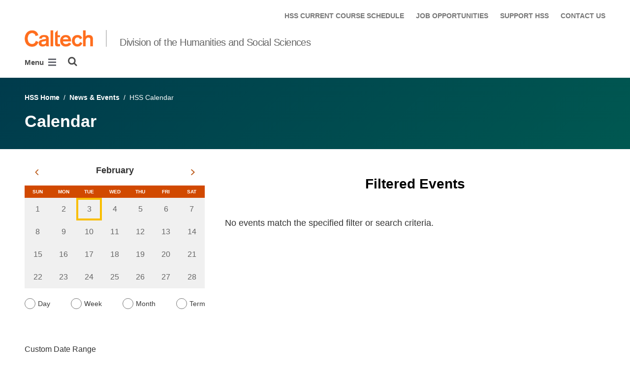

--- FILE ---
content_type: text/html; charset=utf-8
request_url: https://www.hss.caltech.edu/news-and-events/calendar/filter?date_start=None&date_end=None&type=all&search=&past=0&mc=1&series=270
body_size: 23615
content:
<!DOCTYPE html>


<html lang="en" class="no-js">
<head>
  <meta charset="utf-8">
  <meta http-equiv="X-UA-Compatible" content="IE=edge" />
  <title>Calendar
     - 
    
    Division of the Humanities and Social Sciences</title>
  
    <meta name="description" content="Calendar">
  
  
    <meta name="robots" content="noindex">
  
  
  <meta name="viewport" content="width=device-width, initial-scale=1">
  <link rel="shortcut icon" href="/static/core/img/favicon-75.png?v=6.18.7">

  
  <!-- Generic FavIcons -->
  <link rel="icon" href="/static/core/img/favicon-32.png?v=6.18.7" sizes="32x32">
  <link rel="icon" href="/static/core/img/favicon-57.png?v=6.18.7" sizes="57x57">
  <link rel="icon" href="/static/core/img/favicon-76.png?v=6.18.7" sizes="76x76">
  <link rel="icon" href="/static/core/img/favicon-96.png?v=6.18.7" sizes="96x96">
  <link rel="icon" href="/static/core/img/favicon-128.png?v=6.18.7" sizes="128x128">
  <link rel="icon" href="/static/core/img/favicon-192.png?v=6.18.7" sizes="192x192">
  <link rel="icon" href="/static/core/img/favicon-228.png?v=6.18.7" sizes="228x228">
  <!-- Android -->
  <link rel="shortcut icon" sizes="196x196" href="/static/core/img/favicon-196.png?v=6.18.7">
  <!-- iOS -->
  <link rel="apple-touch-icon" href="/static/core/img/favicon-120.png?v=6.18.7" sizes="120x120">
  <link rel="apple-touch-icon" href="/static/core/img/favicon-152.png?v=6.18.7" sizes="152x152">
  <link rel="apple-touch-icon" href="/static/core/img/favicon-180.png?v=6.18.7" sizes="180x180">
  <!-- Windows 8 IE 10-->
  <meta name="msapplication-TileColor" content="#D14900">
  <meta name="msapplication-TileImage" content="/static/core/img/favicon-144.png?v=6.18.7">
  <!-- Windows 8.1 + IE11 and above -->
  <meta name="msapplication-config" content="/static/core/img/browserconfig.xml?v=6.18.7">

  <!-- Base CSS -->
  
  <link rel="stylesheet" href="https://cdn.datatables.net/1.12.1/css/dataTables.bootstrap4.min.css" integrity="sha512-4IOvmZNJ0LXi2MjWUEZ5CYnjgwX3O84FY7thQroRr7/K0aj4ht/5QCPPw/5HtEBSMOI0ICknPMW5HiiSifC78w==" crossorigin="anonymous">
  <link rel="stylesheet" href="https://cdn.datatables.net/responsive/2.3.0/css/responsive.dataTables.min.css" integrity="sha512-1rs6CKPyMyWNKKt18TIfaktqZaIkCUK4mGE78D3tI+yu0CVk/ou/XTwikeo2utvOOOdkYpcyA268IyZ17aXOWg==" crossorigin="anonymous">
  <link rel="stylesheet" href="/static/CACHE/css/output.7a1465902030.css" type="text/css">
  <!-- End Base CSS -->

  <!-- Site Type CSS -->
  
  
    <link rel="stylesheet" href="/static/CACHE/css/output.57b991578d3d.css" type="text/css">
  
  <!-- End Site Type CSS -->

  <!-- Extra CSS -->
  
  
    
  
  <link rel="stylesheet" href="https://cdn.jsdelivr.net/npm/@duetds/date-picker@1.4.0/dist/duet/themes/default.css" integrity="sha384-49HNOBJJyd49ScV2OWrqBXajgjMjZDZ4mNTy5Nlr05z+sT0MoGu161j1GkEBvT0P" crossorigin="anonymous" />

  <!-- End Extra CSS -->

  <!-- Global site tag (gtag.js) - Google Analytics -->
<script async src="https://www.googletagmanager.com/gtag/js?id="></script>
<script>
  window.dataLayer = window.dataLayer || [];
  function gtag(){dataLayer.push(arguments);}
  gtag('js', new Date());

  gtag('config', 'G-ZGEFJLNF3Q', {'anonymize_ip': true});
</script>
<!-- End Google Analytics -->

  
  
    <!-- Google Tag Manager -->
    
    <script>
      (function(w, d, s, l, i) {
          w[l] = w[l] || [];
          w[l].push({
              'gtm.start': new Date().getTime(),
              event: 'gtm.js'
          });
          var f = d.getElementsByTagName(s)[0],
              j = d.createElement(s),
              dl = l != 'dataLayer' ? '&l=' + l : '';
          j.async = true;
          j.src = 'https://www.googletagmanager.com/gtm.js?id=' + i + dl;
          f.parentNode.insertBefore(j, f);
      })(window, document, 'script', 'dataLayer', 'G-BZ4HGNS81R');
    </script>
    <!-- End Google Tag Manager -->
  

  
  

  <!-- Base JS -->
  
  
  <script src="https://code.jquery.com/jquery-3.3.1.min.js" integrity="sha256-FgpCb/KJQlLNfOu91ta32o/NMZxltwRo8QtmkMRdAu8=" crossorigin="anonymous"></script>
  <script defer src="/static/airspace/js/jquery.mousewheel.min.js"></script>

  <script>
    // AsciiMath is not supported out of the box with MathJax 3, so we have to tell it to add that as an input type.
    MathJax = {
      loader: {
        load: ['input/asciimath']
      },
    };
  </script>
  
  <script async src="https://cdnjs.cloudflare.com/ajax/libs/mathjax/3.2.2/es5/tex-mml-chtml.min.js" integrity="sha512-6FaAxxHuKuzaGHWnV00ftWqP3luSBRSopnNAA2RvQH1fOfnF/A1wOfiUWF7cLIOFcfb1dEhXwo5VG3DAisocRw==" crossorigin="anonymous" referrerpolicy="no-referrer"></script>
  <script defer src="https://cdnjs.cloudflare.com/ajax/libs/underscore.js/1.13.7/underscore-min.js" integrity="sha512-dvWGkLATSdw5qWb2qozZBRKJ80Omy2YN/aF3wTUVC5+D1eqbA+TjWpPpoj8vorK5xGLMa2ZqIeWCpDZP/+pQGQ==" crossorigin="anonymous" referrerpolicy="no-referrer"></script>
  <script src="https://cdnjs.cloudflare.com/ajax/libs/apexcharts/5.3.2/apexcharts.min.js" integrity="sha512-mtAI0GhJKlZSV7g9odo3D3bzFIisOKpYYUkDZElYQm5d5ti++dkCZZVcGmYs2dYHDTvO0xPYG93pdR3nvjVuOQ==" crossorigin="anonymous" referrerpolicy="no-referrer"></script>
  <!-- These are the url for the DataTables version that support Bootstrap 4 + Responsive. -->
  <!-- TODO: When we update DataTables to 2.x, remove these. We should not be including it on every single page, but instead only on pages that need it. -->
  <script src="https://cdn.datatables.net/1.12.1/js/jquery.dataTables.min.js" integrity="sha512-MOsicOaJyNWPgwMOE1q4sTPZK6KuUQTMBhkmzb0tFVSRxgx3VnGTwIyRme/IhBJQdWJkfTcIKozchO11ILrmSg==" crossorigin="anonymous"></script>
  <script src="https://cdn.datatables.net/responsive/2.3.0/js/dataTables.responsive.min.js" integrity="sha512-0wbogjva7RXNc8RGC7t7zdUDYOflHBBEBGN6ItfWqhizIDsWfRE0Dxi+PQpJ44O+fS8YVenkFWFifH885pLfkg==" crossorigin="anonymous"></script>
  <script src="https://cdn.datatables.net/1.12.1/js/dataTables.bootstrap4.min.js" integrity="sha512-9o2JT4zBJghTU0EEIgPvzzHOulNvo0jq2spTfo6mMmZ6S3jK+gljrfo0mKDAxoMnrkZa6ml2ZgByBQ5ga8noDQ==" crossorigin="anonymous"></script>
  <script src="https://cdnjs.cloudflare.com/ajax/libs/clamp-js/0.7.0/clamp.js" integrity="sha512-TnePtmz3HL4p8nFS2lR46u0iHrwObVnUednDASZK/qS9btkd09xKs1PeCt1kpS4a0gWNQx1AF+WnDHDK+xWcAw==" crossorigin="anonymous" referrerpolicy="no-referrer"></script>

  <script src="/static/CACHE/js/output.54b9aeca30a0.js"></script>
<script src="/static/CACHE/js/output.2500c9bd34d8.js" defer></script>
  <!-- End Base JS -->

  <!-- Site Type JS -->
  
    <script defer src="https://feeds.library.caltech.edu/scripts/CL.js" integrity="sha512-XnrTuvhMlEHTiKSX7iyX7DBJNBCsdKQuemISrVAZCea0FmBesyC81dtjtURUF58tqVmMkIskEFALmiiu6hv3Zg==" crossorigin="anonymous"></script>
    <script defer src="https://feeds.library.caltech.edu/scripts/CL-doi-media.js" integrity="sha512-oa1inJiIOzRXwIpxA3EV9lKIVlG5vM28n/G582zD2ObMztooMKaIISjA5L6eTah8lKN6tOeiV5+raSg/ylO/VA==" crossorigin="anonymous"></script>
    <script src="/static/CACHE/js/output.284c8b74e6dc.js" defer></script>
  
  <!-- End Site Type JS -->

  <!-- Extra JS -->
  
  
    
  
  <script type="module" src="https://cdn.jsdelivr.net/npm/@duetds/date-picker@1.4.0/dist/duet/duet.esm.js" integrity="sha384-f/at0X+t6h5Pbz7pUbo3fxfnLYcsqvRUlNxXmKeg9RTKUMZabWMyigINsgQBD/kl" crossorigin="anonymous"></script>
  <script nomodule src="https://cdn.jsdelivr.net/npm/@duetds/date-picker@1.4.0/dist/duet/duet.js" integrity="sha384-aoJaHSZ8l+yXP+KcHxUZgsjAxYvsdXbf2lEQWMeq+vaiM8mdRhH+KcCH03T5/k5b" crossorigin="anonymous"></script>
  <script src="/static/CACHE/js/output.ad2c1c0b87dd.js" defer></script>

  <!-- End Extra JS -->

  
  <meta name="robots" content="noindex, nofollow">

</head>

<body class="caltech_sites master-calendar-page2">
  
    <!-- Google Tag Manager (noscript) -->
    <noscript><iframe src="https://www.googletagmanager.com/ns.html?id=G-BZ4HGNS81R"
      height="0" width="0" style="display:none;visibility:hidden"></iframe></noscript>
    <!-- End Google Tag Manager (noscript) -->
  

  
    
    <div data-sprite></div>
    <script src="/static/wagtailadmin/js/icons.js?v=c7a2c595" data-icon-url="/admin/sprite/?h=c2112487"></script>
  

  

  <header class="width-1440-container">
    <a class="text-assistive display-at-top-on-focus" href="#content">skip to main content</a>
    
  
  <div id="skip-to-content">
    <a class="text-assistive display-at-top-on-focus" href="#event-listing-skip-target">skip to events</a>
  </div>

    
    
    
      
      




  

<div class="header header--left d-flex flex-wrap">
  



  <nav class="header__utility-menu d-none d-md-flex w-100 justify-content-end" aria-label="Useful links">
    <ul class="d-flex" aria-label="Useful links">
    
      <li class="header__utility-menu__item ">
        
          <a class="header__utility-menu__link
          "
          id="utility-menu-1" href="/undergraduate-studies/current-course-schedule">HSS CURRENT COURSE SCHEDULE</a>
        
      </li>
    
      <li class="header__utility-menu__item ">
        
          <a class="header__utility-menu__link
          "
          id="utility-menu-2" href="/about/job-opportunities">JOB  OPPORTUNITIES</a>
        
      </li>
    
      <li class="header__utility-menu__item ">
        
          <a class="header__utility-menu__link
          "
          id="utility-menu-3" href="/support">SUPPORT HSS</a>
        
      </li>
    
      <li class="header__utility-menu__item ">
        
          <a class="header__utility-menu__link
          "
          id="utility-menu-4" href="/about/contact-us">CONTACT US</a>
        
      </li>
    
    </ul>
  </nav>



  
  
  
  <div class="header__title w-100 d-flex flex-column flex-sm-row align-items-sm-end">
    
      
        <a class="header__title__caltech-link d-block" href="https://www.caltech.edu">
          <img alt="Caltech" class="header__wordmark" src="/static/core/img/caltech-new-logo.png">
        </a>
      
      <div class="header__title__separator h-100"></div>
    
    
    
      <a class="header__title__homepage-link d-block mr-sm-auto" href="/"
       
      >
        Division of the Humanities and Social Sciences
      </a>
    
  </div>

  
    

<nav class="header__main-menu d-none d-xl-flex" aria-label="Main">
  
    
    
      
      
      <ul class="header__main-menu__level-1
      d-flex justify-content-start
      " id="main-menu-1" tabindex="-1" aria-label="Main">
      <li class="header__main-menu__level-1__item menu-item">
        
        <div class="header__main-menu__level-1__item__wrapper d-flex flex-row justify-content-start">
        
    
  
    
    
      <a class="header__main-menu__level-1__link" href="/about">About HSS</a>
  
      
      
        <button type="button" class="header__main-menu__level-1__opener dropdown-toggle dropdown-toggle-split" data-toggle="dropdown" aria-controls="main-menu-2" aria-haspopup="true" aria-expanded="false">
          <span class="sr-only">Open About HSS submenu</span>
          
            <svg class="header__main-menu__level-1-opener-icon icon" aria-hidden="true" role=”presentation” focusable="false"><use href="#icon-chevron-down"></use></svg>
          
        </button>
      
    
  
    
    
  
    
    
      
      
      <ul class="header__main-menu__level-2
      
      dropdown-menu" id="main-menu-2" tabindex="-1" aria-label="About HSS">
      <li class="header__main-menu__level-2__item  dropdown-item">
        
    
  
    
    
      <a class="header__main-menu__level-2__link" href="/about/hss-year-review">HSS Year in Review</a>
  
      
      
    
  
    
    
  
    
    
      
      
      </li>
      <li class="header__main-menu__level-2__item dropdown-item">
        
    
  
    
    
      <a class="header__main-menu__level-2__link" href="/news-and-events/honors-and-awards">Honors and Awards</a>
  
      
      
    
  
    
    
  
    
    
      
      
      </li>
      <li class="header__main-menu__level-2__item dropdown-item">
        
    
  
    
    
      <a class="header__main-menu__level-2__link" href="/about/job-opportunities">Job Opportunities</a>
  
      
      
    
  
    
    
  
    
    
      
      
      </li>
      <li class="header__main-menu__level-2__item dropdown-item">
        
    
  
    
    
      <a class="header__main-menu__level-2__link" href="/about/contact-us">Contact Us</a>
  
      
      
    
  
    
    
      
      
      
      </li>
      
      </ul>
    
  
    
    
      
      
        
        </div>
      
      </li>
      <li class="header__main-menu__level-1__item menu-item">
        
        <div class="header__main-menu__level-1__item__wrapper d-flex flex-row justify-content-start">
        
    
  
    
    
      <a class="header__main-menu__level-1__link" href="/people">People</a>
  
      
      
        <button type="button" class="header__main-menu__level-1__opener dropdown-toggle dropdown-toggle-split" data-toggle="dropdown" aria-controls="main-menu-7" aria-haspopup="true" aria-expanded="false">
          <span class="sr-only">Open People submenu</span>
          
            <svg class="header__main-menu__level-1-opener-icon icon" aria-hidden="true" role=”presentation” focusable="false"><use href="#icon-chevron-down"></use></svg>
          
        </button>
      
    
  
    
    
  
    
    
      
      
      <ul class="header__main-menu__level-2
      
      dropdown-menu" id="main-menu-7" tabindex="-1" aria-label="People">
      <li class="header__main-menu__level-2__item  dropdown-item">
        
    
  
    
    
      <a class="header__main-menu__level-2__link" href="/people?search=&amp;category=54&amp;category=&amp;submit=Search">Professorial Faculty</a>
  
      
      
    
  
    
    
  
    
    
      
      
      </li>
      <li class="header__main-menu__level-2__item dropdown-item">
        
    
  
    
    
      <a class="header__main-menu__level-2__link" href="/people?search=&amp;category=62&amp;category=&amp;submit=Search">Emeritus Faculty</a>
  
      
      
    
  
    
    
  
    
    
      
      
      </li>
      <li class="header__main-menu__level-2__item dropdown-item">
        
    
  
    
    
      <a class="header__main-menu__level-2__link" href="/people?search=&amp;category=58&amp;category=&amp;submit=Search">Lecturers and Other Faculty</a>
  
      
      
    
  
    
    
  
    
    
      
      
      </li>
      <li class="header__main-menu__level-2__item dropdown-item">
        
    
  
    
    
      <a class="header__main-menu__level-2__link" href="/people?search=&amp;category=66&amp;category=&amp;submit=Search">Postdoctoral Scholars</a>
  
      
      
    
  
    
    
  
    
    
      
      
      </li>
      <li class="header__main-menu__level-2__item dropdown-item">
        
    
  
    
    
      <a class="header__main-menu__level-2__link" href="/people?search=&amp;category=52&amp;category=&amp;submit=Search">Graduate Students</a>
  
      
      
    
  
    
    
  
    
    
      
      
      </li>
      <li class="header__main-menu__level-2__item dropdown-item">
        
    
  
    
    
      <a class="header__main-menu__level-2__link" href="/people?search=&amp;category=60&amp;category=&amp;submit=Search">Visiting Scholars</a>
  
      
      
    
  
    
    
  
    
    
      
      
      </li>
      <li class="header__main-menu__level-2__item dropdown-item">
        
    
  
    
    
      <a class="header__main-menu__level-2__link" href="/people?search=&amp;category=65&amp;category=&amp;submit=Search">Staff</a>
  
      
      
    
  
    
    
      
      
      
      </li>
      
      </ul>
    
  
    
    
      
      
        
        </div>
      
      </li>
      <li class="header__main-menu__level-1__item menu-item">
        
        <div class="header__main-menu__level-1__item__wrapper d-flex flex-row justify-content-start">
        
    
  
    
    
      <a class="header__main-menu__level-1__link" href="/research">Research</a>
  
      
      
        <button type="button" class="header__main-menu__level-1__opener dropdown-toggle dropdown-toggle-split" data-toggle="dropdown" aria-controls="main-menu-15" aria-haspopup="true" aria-expanded="false">
          <span class="sr-only">Open Research submenu</span>
          
            <svg class="header__main-menu__level-1-opener-icon icon" aria-hidden="true" role=”presentation” focusable="false"><use href="#icon-chevron-down"></use></svg>
          
        </button>
      
    
  
    
    
  
    
    
      
      
      <ul class="header__main-menu__level-2
      
      dropdown-menu" id="main-menu-15" tabindex="-1" aria-label="Research">
      <li class="header__main-menu__level-2__item  dropdown-item">
        
    
  
    
    
      <a class="header__main-menu__level-2__link" href="/research/hum-research">Humanities Research</a>
  
      
      
    
  
    
    
  
    
    
      
      
      </li>
      <li class="header__main-menu__level-2__item dropdown-item">
        
    
  
    
    
      <a class="header__main-menu__level-2__link" href="/research/social-sciences-research">Social Sciences Research</a>
  
      
      
    
  
    
    
  
    
    
      
      
      </li>
      <li class="header__main-menu__level-2__item dropdown-item">
        
    
  
    
    
      <a class="header__main-menu__level-2__link" href="/research/pd-programs">Postdoctoral Programs</a>
  
      
      
    
  
    
    
      
      
      
      </li>
      
      </ul>
    
  
    
    
      
      
        
        </div>
      
      </li>
      <li class="header__main-menu__level-1__item menu-item">
        
        <div class="header__main-menu__level-1__item__wrapper d-flex flex-row justify-content-start">
        
    
  
    
    
      <a class="header__main-menu__level-1__link" href="/undergraduate-studies">Undergraduate Studies</a>
  
      
      
        <button type="button" class="header__main-menu__level-1__opener dropdown-toggle dropdown-toggle-split" data-toggle="dropdown" aria-controls="main-menu-19" aria-haspopup="true" aria-expanded="false">
          <span class="sr-only">Open Undergraduate Studies submenu</span>
          
            <svg class="header__main-menu__level-1-opener-icon icon" aria-hidden="true" role=”presentation” focusable="false"><use href="#icon-chevron-down"></use></svg>
          
        </button>
      
    
  
    
    
  
    
    
      
      
      <ul class="header__main-menu__level-2
      
      dropdown-menu" id="main-menu-19" tabindex="-1" aria-label="Undergraduate Studies">
      <li class="header__main-menu__level-2__item  dropdown-submenu">
        
    
  
    
    
      
      
        <button type="button" class="header__main-menu__level-2__menu-only dropdown-toggle dropdown-toggle-split " data-toggle="dropdown" aria-controls="main-menu-20" aria-haspopup="true" aria-expanded="false">
          <span class="dropdown-toggle-button-title">Options &amp; Minors</span>
          <span class="dropdown-toggle-button-icon">
            <span class="sr-only">Open Options &amp; Minors submenu</span>
            
              
              <svg class="header__main-menu__plus-minus-icon icon" aria-hidden="true" role=”presentation” focusable="false"><use href="#icon-plus"></use></svg>
              <svg class="header__main-menu__plus-minus-icon icon d-none" aria-hidden="true" role=”presentation” focusable="false"><use href="#icon-minus"></use></svg>
            
          </span>
        </button>
      
    
  
    
    
  
    
    
      
      
      <ul class="header__main-menu__level-3
      
      dropdown-menu" id="main-menu-20" tabindex="-1" aria-label="Options &amp; Minors">
      <li class="header__main-menu__level-3__item  dropdown-item">
        
    
  
    
    
      <a class="header__main-menu__level-3__link" href="/undergraduate-studies/options-minors/bem">Business, Economics, and Management</a>
  
      
      
    
  
    
    
  
    
    
      
      
      </li>
      <li class="header__main-menu__level-3__item dropdown-item">
        
    
  
    
    
      <a class="header__main-menu__level-3__link" href="/undergraduate-studies/options-minors/economics">Economics</a>
  
      
      
    
  
    
    
  
    
    
      
      
      </li>
      <li class="header__main-menu__level-3__item dropdown-item">
        
    
  
    
    
      <a class="header__main-menu__level-3__link" href="/undergraduate-studies/options-minors/english">English</a>
  
      
      
    
  
    
    
  
    
    
      
      
      </li>
      <li class="header__main-menu__level-3__item dropdown-item">
        
    
  
    
    
      <a class="header__main-menu__level-3__link" href="/undergraduate-studies/options-minors/history">History</a>
  
      
      
    
  
    
    
  
    
    
      
      
      </li>
      <li class="header__main-menu__level-3__item dropdown-item">
        
    
  
    
    
      <a class="header__main-menu__level-3__link" href="/undergraduate-studies/options-minors/hps">History and Philosophy of Science</a>
  
      
      
    
  
    
    
  
    
    
      
      
      </li>
      <li class="header__main-menu__level-3__item dropdown-item">
        
    
  
    
    
      <a class="header__main-menu__level-3__link" href="/undergraduate-studies/options-minors/philosophy">Philosophy</a>
  
      
      
    
  
    
    
  
    
    
      
      
      </li>
      <li class="header__main-menu__level-3__item dropdown-item">
        
    
  
    
    
      <a class="header__main-menu__level-3__link" href="/undergraduate-studies/options-minors/political-science">Political Science</a>
  
      
      
    
  
    
    
  
    
    
      
      
      </li>
      <li class="header__main-menu__level-3__item dropdown-item">
        
    
  
    
    
      <a class="header__main-menu__level-3__link" href="/undergraduate-studies/options-minors/visual-culture">Visual Culture</a>
  
      
      
    
  
    
    
      
      
      
      </li>
      
      </ul>
    
  
    
    
      
      
      </li>
      <li class="header__main-menu__level-2__item dropdown-item">
        
    
  
    
    
      <a class="header__main-menu__level-2__link" href="/undergraduate-studies/current-course-schedule">Current Course Schedule</a>
  
      
      
    
  
    
    
  
    
    
      
      
      </li>
      <li class="header__main-menu__level-2__item dropdown-item">
        
    
  
    
    
      <a class="header__main-menu__level-2__link" href="/undergraduate-studies/course-descriptions-25-26">Course Descriptions</a>
  
      
      
    
  
    
    
  
    
    
      
      
      </li>
      <li class="header__main-menu__level-2__item dropdown-submenu">
        
    
  
    
    
      
      
        <button type="button" class="header__main-menu__level-2__menu-only dropdown-toggle dropdown-toggle-split " data-toggle="dropdown" aria-controls="main-menu-31" aria-haspopup="true" aria-expanded="false">
          <span class="dropdown-toggle-button-title">Course Policies</span>
          <span class="dropdown-toggle-button-icon">
            <span class="sr-only">Open Course Policies submenu</span>
            
              
              <svg class="header__main-menu__plus-minus-icon icon" aria-hidden="true" role=”presentation” focusable="false"><use href="#icon-plus"></use></svg>
              <svg class="header__main-menu__plus-minus-icon icon d-none" aria-hidden="true" role=”presentation” focusable="false"><use href="#icon-minus"></use></svg>
            
          </span>
        </button>
      
    
  
    
    
  
    
    
      
      
      <ul class="header__main-menu__level-3
      
      dropdown-menu" id="main-menu-31" tabindex="-1" aria-label="Course Policies">
      <li class="header__main-menu__level-3__item  dropdown-item">
        
    
  
    
    
      <a class="header__main-menu__level-3__link" href="/hss-policies/avoiding-plagiarism">Avoiding Plagiarism</a>
  
      
      
    
  
    
    
  
    
    
      
      
      </li>
      <li class="header__main-menu__level-3__item dropdown-item">
        
    
  
    
    
      <a class="header__main-menu__level-3__link" href="/hss-policies/hss-policy-on-generative-ai">Use of Generative AI Policy</a>
  
      
      
    
  
    
    
      
      
      
      </li>
      
      </ul>
    
  
    
    
      
      
      </li>
      <li class="header__main-menu__level-2__item dropdown-item">
        
    
  
    
    
      <a class="header__main-menu__level-2__link" href="/undergraduate-studies/beyond-the-classroom">Beyond the Classroom</a>
  
      
      
    
  
    
    
  
    
    
      
      
      </li>
      <li class="header__main-menu__level-2__item dropdown-item">
        
    
  
    
    
      <a class="header__main-menu__level-2__link" href="/undergraduate-studies/faqs">FAQs</a>
  
      
      
    
  
    
    
      
      
      
      </li>
      
      </ul>
    
  
    
    
      
      
        
        </div>
      
      </li>
      <li class="header__main-menu__level-1__item menu-item">
        
        <div class="header__main-menu__level-1__item__wrapper d-flex flex-row justify-content-start">
        
    
  
    
    
      <a class="header__main-menu__level-1__link" href="/graduate-studies">Graduate Studies</a>
  
      
      
        <button type="button" class="header__main-menu__level-1__opener dropdown-toggle dropdown-toggle-split" data-toggle="dropdown" aria-controls="main-menu-36" aria-haspopup="true" aria-expanded="false">
          <span class="sr-only">Open Graduate Studies submenu</span>
          
            <svg class="header__main-menu__level-1-opener-icon icon" aria-hidden="true" role=”presentation” focusable="false"><use href="#icon-chevron-down"></use></svg>
          
        </button>
      
    
  
    
    
  
    
    
      
      
      <ul class="header__main-menu__level-2
      
      dropdown-menu" id="main-menu-36" tabindex="-1" aria-label="Graduate Studies">
      <li class="header__main-menu__level-2__item  dropdown-item">
        
    
  
    
    
      <a class="header__main-menu__level-2__link" href="/graduate-studies/social-sciences-phd-program">Social Sciences PhD Program</a>
  
      
      
    
  
    
    
  
    
    
      
      
      </li>
      <li class="header__main-menu__level-2__item dropdown-item">
        
    
  
    
    
      <a class="header__main-menu__level-2__link" href="/graduate-studies/social-and-decision-neuroscience-phd-program">Social and Decision Neuroscience PhD Program</a>
  
      
      
    
  
    
    
  
    
    
      
      
      </li>
      <li class="header__main-menu__level-2__item dropdown-item">
        
    
  
    
    
      <a class="header__main-menu__level-2__link" href="/graduate-studies/graduate-courses">Graduate Courses</a>
  
      
      
    
  
    
    
  
    
    
      
      
      </li>
      <li class="header__main-menu__level-2__item dropdown-item">
        
    
  
    
    
      <a class="header__main-menu__level-2__link" href="/undergraduate-studies/current-course-schedule">Current Course Schedule</a>
  
      
      
    
  
    
    
  
    
    
      
      
      </li>
      <li class="header__main-menu__level-2__item dropdown-item">
        
    
  
    
    
      <a class="header__main-menu__level-2__link" href="/graduate-studies/job-market-candidates">Job Market Candidates</a>
  
      
      
    
  
    
    
  
    
    
      
      
      </li>
      <li class="header__main-menu__level-2__item dropdown-item">
        
    
  
    
    
      <a class="header__main-menu__level-2__link" href="/graduate-studies/alumni">Graduate Programs Alumni</a>
  
      
      
    
  
    
    
  
    
    
      
      
      </li>
      <li class="header__main-menu__level-2__item dropdown-submenu">
        
    
  
    
    
      
      
        <button type="button" class="header__main-menu__level-2__menu-only dropdown-toggle dropdown-toggle-split " data-toggle="dropdown" aria-controls="main-menu-43" aria-haspopup="true" aria-expanded="false">
          <span class="dropdown-toggle-button-title">Course Policies</span>
          <span class="dropdown-toggle-button-icon">
            <span class="sr-only">Open Course Policies submenu</span>
            
              
              <svg class="header__main-menu__plus-minus-icon icon" aria-hidden="true" role=”presentation” focusable="false"><use href="#icon-plus"></use></svg>
              <svg class="header__main-menu__plus-minus-icon icon d-none" aria-hidden="true" role=”presentation” focusable="false"><use href="#icon-minus"></use></svg>
            
          </span>
        </button>
      
    
  
    
    
  
    
    
      
      
      <ul class="header__main-menu__level-3
      
      dropdown-menu" id="main-menu-43" tabindex="-1" aria-label="Course Policies">
      <li class="header__main-menu__level-3__item  dropdown-item">
        
    
  
    
    
      <a class="header__main-menu__level-3__link" href="/hss-policies/avoiding-plagiarism">Avoiding Plagiarism</a>
  
      
      
    
  
    
    
  
    
    
      
      
      </li>
      <li class="header__main-menu__level-3__item dropdown-item">
        
    
  
    
    
      <a class="header__main-menu__level-3__link" href="/hss-policies/hss-policy-on-generative-ai">Use of Generative AI</a>
  
      
      
    
  
    
    
      
      
      
      </li>
      
      </ul>
    
      
      
      
      </li>
      
      </ul>
    
  
    
    
      
      
        
        </div>
      
      </li>
      <li class="header__main-menu__level-1__item menu-item">
        
        <div class="header__main-menu__level-1__item__wrapper d-flex flex-row justify-content-start">
        
    
  
    
    
      <a class="header__main-menu__level-1__link" href="/news-and-events">News &amp; Events</a>
  
      
      
        <button type="button" class="header__main-menu__level-1__opener dropdown-toggle dropdown-toggle-split" data-toggle="dropdown" aria-controls="main-menu-46" aria-haspopup="true" aria-expanded="false">
          <span class="sr-only">Open News &amp; Events submenu</span>
          
            <svg class="header__main-menu__level-1-opener-icon icon" aria-hidden="true" role=”presentation” focusable="false"><use href="#icon-chevron-down"></use></svg>
          
        </button>
      
    
  
    
    
  
    
    
      
      
      <ul class="header__main-menu__level-2
      
      dropdown-menu" id="main-menu-46" tabindex="-1" aria-label="News &amp; Events">
      <li class="header__main-menu__level-2__item  dropdown-item">
        
    
  
    
    
      <a class="header__main-menu__level-2__link" href="/news-and-events/calendar">HSS Calendar</a>
  
      
      
    
  
    
    
  
    
    
      
      
      </li>
      <li class="header__main-menu__level-2__item dropdown-item">
        
    
  
    
    
      <a class="header__main-menu__level-2__link" href="/news-and-events/news">News</a>
  
      
      
    
  
    
    
  
    
    
      
      
      </li>
      <li class="header__main-menu__level-2__item dropdown-item">
        
    
  
    
    
      <a class="header__main-menu__level-2__link" href="/news-and-events/seminars-and-conferences">Seminars and Conferences</a>
  
      
      
    
  
    
    
  
    
    
      
      
      </li>
      <li class="header__main-menu__level-2__item dropdown-item">
        
    
  
    
    
      <a class="header__main-menu__level-2__link" href="/news-and-events/honors-and-awards">Honors and Awards</a>
  
      
      
    
  
    
    
      
      
      
      </li>
      
      </ul>
    
      
      
      
        </div>
      
      </li>
      
        <!--suppress HtmlWrongAttributeValue -->
        <li class="header__main-menu__level-1__item header__search" role="search" aria-label="Site">
          

<button type="button" class="header__search__button" aria-controls="search-form" aria-haspopup="true" aria-expanded="false" aria-label="Search">
  <img alt="" class="header__search__icon" src="/static/wagtail_menu/img/icon-search.png">
</button>

<form  id="search-form" class="header__search__form" action="/search" method="GET">
  <label class="header__search__form__label mb-0 w-100 mr-3"><span class="sr-only">Search</span><input class="header__search__form__query w-100 h-100" type="search" name="q" value="" autocorrect="off" autocapitalize="off" autocomplete="off" spellcheck="false" /></label><button class="header__search__form__submit" type="submit">Search</button>
</form>

        </li>
      
      </ul>
    
  
</nav>

    

<nav class="header__slide-menu-and-search d-flex d-xl-none align-items-start" aria-label="Main">
  <div class="header__slide-menu slide-menu dropdown">
    <button type="button" class="slide-menu__opener dropdown-toggle"
      data-toggle="dropdown" aria-controls="slide-menu" aria-haspopup="true"
      aria-expanded="false" aria-label="Main Menu">
      Menu
      <img aria-label="Open Main Menu" class="slide-menu__burger"
        src="/static/wagtail_menu/img/menu-burger.png">
    </button>

    <div id="slide-menu" class="slide-menu__dropdown dropdown-menu ">
      <div class="slide-menu__slide-wrapper d-flex">
        <div class="slide-menu__level-1">
          <button class="slide-menu__close-wrapper">
            <span class="slide-menu__close"><svg class="slide-menu__close__icon icon" aria-hidden="true" role=”presentation” focusable="false"><use href="#icon-xmark"></use></svg> Close</span>
          </button>

          <div class="slide-menu__divider slide-menu__divider--post-search dropdown-divider"></div>

          <div class="slide-menu__main-menu">
            
              <ul class="slide-menu-ul">
  
    
    
      <li class="slide-menu__level-1__item d-flex">
        
          <a class="slide-menu__level-1__link" href="/about">
            About HSS
          </a>

          
            
            <button type="button" class="slide-menu__level-1__slide-opener dropdown-toggle dropdown-toggle-split" data-slide-id="#slide-menu-slide-8313" aria-controls="slide-menu-slide-8313" aria-haspopup="true" aria-expanded="false">
              <svg class="slide-menu__arrow-icon icon" aria-hidden="true" role=”presentation” focusable="false"><use href="#icon-chevron-right"></use></svg>
              <span class="sr-only">Open About HSS submenu</span>
            </button>
          
        
      </li>
    
  
    
    
  
    
    
  
    
    
  
    
    
  
    
    
      <li class="slide-menu__level-1__item d-flex">
        
          <a class="slide-menu__level-1__link" href="/people">
            People
          </a>

          
            
            <button type="button" class="slide-menu__level-1__slide-opener dropdown-toggle dropdown-toggle-split" data-slide-id="#slide-menu-slide-59598" aria-controls="slide-menu-slide-59598" aria-haspopup="true" aria-expanded="false">
              <svg class="slide-menu__arrow-icon icon" aria-hidden="true" role=”presentation” focusable="false"><use href="#icon-chevron-right"></use></svg>
              <span class="sr-only">Open People submenu</span>
            </button>
          
        
      </li>
    
  
    
    
  
    
    
  
    
    
  
    
    
  
    
    
  
    
    
  
    
    
  
    
    
      <li class="slide-menu__level-1__item d-flex">
        
          <a class="slide-menu__level-1__link" href="/research">
            Research
          </a>

          
            
            <button type="button" class="slide-menu__level-1__slide-opener dropdown-toggle dropdown-toggle-split" data-slide-id="#slide-menu-slide-8308" aria-controls="slide-menu-slide-8308" aria-haspopup="true" aria-expanded="false">
              <svg class="slide-menu__arrow-icon icon" aria-hidden="true" role=”presentation” focusable="false"><use href="#icon-chevron-right"></use></svg>
              <span class="sr-only">Open Research submenu</span>
            </button>
          
        
      </li>
    
  
    
    
  
    
    
  
    
    
  
    
    
      <li class="slide-menu__level-1__item d-flex">
        
          <a class="slide-menu__level-1__link" href="/undergraduate-studies">
            Undergraduate Studies
          </a>

          
            
            <button type="button" class="slide-menu__level-1__slide-opener dropdown-toggle dropdown-toggle-split" data-slide-id="#slide-menu-slide-8309" aria-controls="slide-menu-slide-8309" aria-haspopup="true" aria-expanded="false">
              <svg class="slide-menu__arrow-icon icon" aria-hidden="true" role=”presentation” focusable="false"><use href="#icon-chevron-right"></use></svg>
              <span class="sr-only">Open Undergraduate Studies submenu</span>
            </button>
          
        
      </li>
    
  
    
    
  
    
    
  
    
    
  
    
    
  
    
    
  
    
    
  
    
    
  
    
    
  
    
    
  
    
    
  
    
    
  
    
    
  
    
    
  
    
    
  
    
    
  
    
    
  
    
    
      <li class="slide-menu__level-1__item d-flex">
        
          <a class="slide-menu__level-1__link" href="/graduate-studies">
            Graduate Studies
          </a>

          
            
            <button type="button" class="slide-menu__level-1__slide-opener dropdown-toggle dropdown-toggle-split" data-slide-id="#slide-menu-slide-8310" aria-controls="slide-menu-slide-8310" aria-haspopup="true" aria-expanded="false">
              <svg class="slide-menu__arrow-icon icon" aria-hidden="true" role=”presentation” focusable="false"><use href="#icon-chevron-right"></use></svg>
              <span class="sr-only">Open Graduate Studies submenu</span>
            </button>
          
        
      </li>
    
  
    
    
  
    
    
  
    
    
  
    
    
  
    
    
  
    
    
  
    
    
  
    
    
  
    
    
  
    
    
      <li class="slide-menu__level-1__item d-flex">
        
          <a class="slide-menu__level-1__link" href="/news-and-events">
            News &amp; Events
          </a>

          
            
            <button type="button" class="slide-menu__level-1__slide-opener dropdown-toggle dropdown-toggle-split" data-slide-id="#slide-menu-slide-8311" aria-controls="slide-menu-slide-8311" aria-haspopup="true" aria-expanded="false">
              <svg class="slide-menu__arrow-icon icon" aria-hidden="true" role=”presentation” focusable="false"><use href="#icon-chevron-right"></use></svg>
              <span class="sr-only">Open News &amp; Events submenu</span>
            </button>
          
        
      </li>
    
  
    
    
  
    
    
  
    
    
  
    
    
  
</ul>

            
          </div>

          
          
            
              <div class="slide-menu__divider dropdown-divider d-md-none"></div>
            
          

          <div class="slide-menu__utility-menu d-md-none">
            
              <ul aria-label="Useful links">

  
  <li class="slide-menu__utility-menu__item ">
    
      <a class="slide-menu__utility-menu__link" href="/undergraduate-studies/current-course-schedule">
        HSS CURRENT COURSE SCHEDULE
      </a>
    
  </li>

  
  <li class="slide-menu__utility-menu__item ">
    
      <a class="slide-menu__utility-menu__link" href="/about/job-opportunities">
        JOB  OPPORTUNITIES
      </a>
    
  </li>

  
  <li class="slide-menu__utility-menu__item ">
    
      <a class="slide-menu__utility-menu__link" href="/support">
        SUPPORT HSS
      </a>
    
  </li>

  
  <li class="slide-menu__utility-menu__item ">
    
      <a class="slide-menu__utility-menu__link" href="/about/contact-us">
        CONTACT US
      </a>
    
  </li>

</ul>

            
          </div>
        </div>

        
          


  
  

  
  
    
      
        
        <div class="slide-menu__level-2 align-self-start" id="slide-menu-slide-8313" tabindex="-1" aria-label="About HSS submenu">
          <div class="slide-menu__level-2__black-stripe"></div>
          <div class="slide-menu__level-2__content">
            <div class="slide-menu__level-2__title">
              About HSS
            </div>
            <button class="slide-menu__level-2__back-button" tabindex="0">
              <svg class="slide-menu__arrow-icon icon" aria-hidden="true" role=”presentation” focusable="false"><use href="#icon-chevron-left"></use></svg> Back
            </button>
            <div class="slide-menu__divider slide-menu__divider--slide dropdown-divider"></div>
            <ul class="slide-menu__level-2__list" aria-label="About HSS">
              <li class="slide-menu__level-2__item">
      
    

    
      <a class="slide-menu__level-2__link" href="/about/hss-year-review">
        HSS Year in Review
      </a>
    

    
    
    
  

  
  
    
      </li><li class="slide-menu__level-2__item">
    

    
      <a class="slide-menu__level-2__link" href="/news-and-events/honors-and-awards">
        Honors and Awards
      </a>
    

    
    
    
  

  
  
    
      </li><li class="slide-menu__level-2__item">
    

    
      <a class="slide-menu__level-2__link" href="/about/job-opportunities">
        Job Opportunities
      </a>
    

    
    
    
  

  
  
    
      </li><li class="slide-menu__level-2__item">
    

    
      <a class="slide-menu__level-2__link" href="/about/contact-us">
        Contact Us
      </a>
    

    
      </li></ul>
    
    
    
      </div></div>
    
  

  
  

  
  
    
      
        
        <div class="slide-menu__level-2 align-self-start" id="slide-menu-slide-59598" tabindex="-1" aria-label="People submenu">
          <div class="slide-menu__level-2__black-stripe"></div>
          <div class="slide-menu__level-2__content">
            <div class="slide-menu__level-2__title">
              People
            </div>
            <button class="slide-menu__level-2__back-button" tabindex="0">
              <svg class="slide-menu__arrow-icon icon" aria-hidden="true" role=”presentation” focusable="false"><use href="#icon-chevron-left"></use></svg> Back
            </button>
            <div class="slide-menu__divider slide-menu__divider--slide dropdown-divider"></div>
            <ul class="slide-menu__level-2__list" aria-label="People">
              <li class="slide-menu__level-2__item">
      
    

    
      <a class="slide-menu__level-2__link" href="/people?search=&amp;category=54&amp;category=&amp;submit=Search">
        Professorial Faculty
      </a>
    

    
    
    
  

  
  
    
      </li><li class="slide-menu__level-2__item">
    

    
      <a class="slide-menu__level-2__link" href="/people?search=&amp;category=62&amp;category=&amp;submit=Search">
        Emeritus Faculty
      </a>
    

    
    
    
  

  
  
    
      </li><li class="slide-menu__level-2__item">
    

    
      <a class="slide-menu__level-2__link" href="/people?search=&amp;category=58&amp;category=&amp;submit=Search">
        Lecturers and Other Faculty
      </a>
    

    
    
    
  

  
  
    
      </li><li class="slide-menu__level-2__item">
    

    
      <a class="slide-menu__level-2__link" href="/people?search=&amp;category=66&amp;category=&amp;submit=Search">
        Postdoctoral Scholars
      </a>
    

    
    
    
  

  
  
    
      </li><li class="slide-menu__level-2__item">
    

    
      <a class="slide-menu__level-2__link" href="/people?search=&amp;category=52&amp;category=&amp;submit=Search">
        Graduate Students
      </a>
    

    
    
    
  

  
  
    
      </li><li class="slide-menu__level-2__item">
    

    
      <a class="slide-menu__level-2__link" href="/people?search=&amp;category=60&amp;category=&amp;submit=Search">
        Visiting Scholars
      </a>
    

    
    
    
  

  
  
    
      </li><li class="slide-menu__level-2__item">
    

    
      <a class="slide-menu__level-2__link" href="/people?search=&amp;category=65&amp;category=&amp;submit=Search">
        Staff
      </a>
    

    
      </li></ul>
    
    
    
      </div></div>
    
  

  
  

  
  
    
      
        
        <div class="slide-menu__level-2 align-self-start" id="slide-menu-slide-8308" tabindex="-1" aria-label="Research submenu">
          <div class="slide-menu__level-2__black-stripe"></div>
          <div class="slide-menu__level-2__content">
            <div class="slide-menu__level-2__title">
              Research
            </div>
            <button class="slide-menu__level-2__back-button" tabindex="0">
              <svg class="slide-menu__arrow-icon icon" aria-hidden="true" role=”presentation” focusable="false"><use href="#icon-chevron-left"></use></svg> Back
            </button>
            <div class="slide-menu__divider slide-menu__divider--slide dropdown-divider"></div>
            <ul class="slide-menu__level-2__list" aria-label="Research">
              <li class="slide-menu__level-2__item">
      
    

    
      <a class="slide-menu__level-2__link" href="/research/hum-research">
        Humanities Research
      </a>
    

    
    
    
  

  
  
    
      </li><li class="slide-menu__level-2__item">
    

    
      <a class="slide-menu__level-2__link" href="/research/social-sciences-research">
        Social Sciences Research
      </a>
    

    
    
    
  

  
  
    
      </li><li class="slide-menu__level-2__item">
    

    
      <a class="slide-menu__level-2__link" href="/research/pd-programs">
        Postdoctoral Programs
      </a>
    

    
      </li></ul>
    
    
    
      </div></div>
    
  

  
  

  
  
    
      
        
        <div class="slide-menu__level-2 align-self-start" id="slide-menu-slide-8309" tabindex="-1" aria-label="Undergraduate Studies submenu">
          <div class="slide-menu__level-2__black-stripe"></div>
          <div class="slide-menu__level-2__content">
            <div class="slide-menu__level-2__title">
              Undergraduate Studies
            </div>
            <button class="slide-menu__level-2__back-button" tabindex="0">
              <svg class="slide-menu__arrow-icon icon" aria-hidden="true" role=”presentation” focusable="false"><use href="#icon-chevron-left"></use></svg> Back
            </button>
            <div class="slide-menu__divider slide-menu__divider--slide dropdown-divider"></div>
            <ul class="slide-menu__level-2__list" aria-label="Undergraduate Studies">
              <li class="slide-menu__level-2__item">
      
    

    
      <span class="slide-menu__level-2__link js-menu-only">
        Options &amp; Minors
      </span>
    

    
    
    
  

  
  
    
      
        <ul class="slide-menu__level-3__list" aria-label="Options &amp; Minors">
          <li class="slide-menu__level-3__item">
      
    

    
      <a class="slide-menu__level-3__link" href="/undergraduate-studies/options-minors/bem">
        Business, Economics, and Management
      </a>
    

    
    
    
  

  
  
    
      </li><li class="slide-menu__level-3__item">
    

    
      <a class="slide-menu__level-3__link" href="/undergraduate-studies/options-minors/economics">
        Economics
      </a>
    

    
    
    
  

  
  
    
      </li><li class="slide-menu__level-3__item">
    

    
      <a class="slide-menu__level-3__link" href="/undergraduate-studies/options-minors/english">
        English
      </a>
    

    
    
    
  

  
  
    
      </li><li class="slide-menu__level-3__item">
    

    
      <a class="slide-menu__level-3__link" href="/undergraduate-studies/options-minors/history">
        History
      </a>
    

    
    
    
  

  
  
    
      </li><li class="slide-menu__level-3__item">
    

    
      <a class="slide-menu__level-3__link" href="/undergraduate-studies/options-minors/hps">
        History and Philosophy of Science
      </a>
    

    
    
    
  

  
  
    
      </li><li class="slide-menu__level-3__item">
    

    
      <a class="slide-menu__level-3__link" href="/undergraduate-studies/options-minors/philosophy">
        Philosophy
      </a>
    

    
    
    
  

  
  
    
      </li><li class="slide-menu__level-3__item">
    

    
      <a class="slide-menu__level-3__link" href="/undergraduate-studies/options-minors/political-science">
        Political Science
      </a>
    

    
    
    
  

  
  
    
      </li><li class="slide-menu__level-3__item">
    

    
      <a class="slide-menu__level-3__link" href="/undergraduate-studies/options-minors/visual-culture">
        Visual Culture
      </a>
    

    
      </li></ul>
    
    
    
  

  
  
    
      </li><li class="slide-menu__level-2__item">
    

    
      <a class="slide-menu__level-2__link" href="/undergraduate-studies/current-course-schedule">
        Current Course Schedule
      </a>
    

    
    
    
  

  
  
    
      </li><li class="slide-menu__level-2__item">
    

    
      <a class="slide-menu__level-2__link" href="/undergraduate-studies/course-descriptions-25-26">
        Course Descriptions
      </a>
    

    
    
    
  

  
  
    
      </li><li class="slide-menu__level-2__item">
    

    
      <span class="slide-menu__level-2__link js-menu-only">
        Course Policies
      </span>
    

    
    
    
  

  
  
    
      
        <ul class="slide-menu__level-3__list" aria-label="Course Policies">
          <li class="slide-menu__level-3__item">
      
    

    
      <a class="slide-menu__level-3__link" href="/hss-policies/avoiding-plagiarism">
        Avoiding Plagiarism
      </a>
    

    
    
    
  

  
  
    
      </li><li class="slide-menu__level-3__item">
    

    
      <a class="slide-menu__level-3__link" href="/hss-policies/hss-policy-on-generative-ai">
        Use of Generative AI Policy
      </a>
    

    
      </li></ul>
    
    
    
  

  
  
    
      </li><li class="slide-menu__level-2__item">
    

    
      <a class="slide-menu__level-2__link" href="/undergraduate-studies/beyond-the-classroom">
        Beyond the Classroom
      </a>
    

    
    
    
  

  
  
    
      </li><li class="slide-menu__level-2__item">
    

    
      <a class="slide-menu__level-2__link" href="/undergraduate-studies/faqs">
        FAQs
      </a>
    

    
      </li></ul>
    
    
    
      </div></div>
    
  

  
  

  
  
    
      
        
        <div class="slide-menu__level-2 align-self-start" id="slide-menu-slide-8310" tabindex="-1" aria-label="Graduate Studies submenu">
          <div class="slide-menu__level-2__black-stripe"></div>
          <div class="slide-menu__level-2__content">
            <div class="slide-menu__level-2__title">
              Graduate Studies
            </div>
            <button class="slide-menu__level-2__back-button" tabindex="0">
              <svg class="slide-menu__arrow-icon icon" aria-hidden="true" role=”presentation” focusable="false"><use href="#icon-chevron-left"></use></svg> Back
            </button>
            <div class="slide-menu__divider slide-menu__divider--slide dropdown-divider"></div>
            <ul class="slide-menu__level-2__list" aria-label="Graduate Studies">
              <li class="slide-menu__level-2__item">
      
    

    
      <a class="slide-menu__level-2__link" href="/graduate-studies/social-sciences-phd-program">
        Social Sciences PhD Program
      </a>
    

    
    
    
  

  
  
    
      </li><li class="slide-menu__level-2__item">
    

    
      <a class="slide-menu__level-2__link" href="/graduate-studies/social-and-decision-neuroscience-phd-program">
        Social and Decision Neuroscience PhD Program
      </a>
    

    
    
    
  

  
  
    
      </li><li class="slide-menu__level-2__item">
    

    
      <a class="slide-menu__level-2__link" href="/graduate-studies/graduate-courses">
        Graduate Courses
      </a>
    

    
    
    
  

  
  
    
      </li><li class="slide-menu__level-2__item">
    

    
      <a class="slide-menu__level-2__link" href="/undergraduate-studies/current-course-schedule">
        Current Course Schedule
      </a>
    

    
    
    
  

  
  
    
      </li><li class="slide-menu__level-2__item">
    

    
      <a class="slide-menu__level-2__link" href="/graduate-studies/job-market-candidates">
        Job Market Candidates
      </a>
    

    
    
    
  

  
  
    
      </li><li class="slide-menu__level-2__item">
    

    
      <a class="slide-menu__level-2__link" href="/graduate-studies/alumni">
        Graduate Programs Alumni
      </a>
    

    
    
    
  

  
  
    
      </li><li class="slide-menu__level-2__item">
    

    
      <span class="slide-menu__level-2__link js-menu-only">
        Course Policies
      </span>
    

    
    
    
  

  
  
    
      
        <ul class="slide-menu__level-3__list" aria-label="Course Policies">
          <li class="slide-menu__level-3__item">
      
    

    
      <a class="slide-menu__level-3__link" href="/hss-policies/avoiding-plagiarism">
        Avoiding Plagiarism
      </a>
    

    
    
    
  

  
  
    
      </li><li class="slide-menu__level-3__item">
    

    
      <a class="slide-menu__level-3__link" href="/hss-policies/hss-policy-on-generative-ai">
        Use of Generative AI
      </a>
    

    
      </li></ul>
    
      </li></ul>
    
    
    
      </div></div>
    
  

  
  

  
  
    
      
        
        <div class="slide-menu__level-2 align-self-start" id="slide-menu-slide-8311" tabindex="-1" aria-label="News &amp; Events submenu">
          <div class="slide-menu__level-2__black-stripe"></div>
          <div class="slide-menu__level-2__content">
            <div class="slide-menu__level-2__title">
              News &amp; Events
            </div>
            <button class="slide-menu__level-2__back-button" tabindex="0">
              <svg class="slide-menu__arrow-icon icon" aria-hidden="true" role=”presentation” focusable="false"><use href="#icon-chevron-left"></use></svg> Back
            </button>
            <div class="slide-menu__divider slide-menu__divider--slide dropdown-divider"></div>
            <ul class="slide-menu__level-2__list" aria-label="News &amp; Events">
              <li class="slide-menu__level-2__item">
      
    

    
      <a class="slide-menu__level-2__link" href="/news-and-events/calendar">
        HSS Calendar
      </a>
    

    
    
    
  

  
  
    
      </li><li class="slide-menu__level-2__item">
    

    
      <a class="slide-menu__level-2__link" href="/news-and-events/news">
        News
      </a>
    

    
    
    
  

  
  
    
      </li><li class="slide-menu__level-2__item">
    

    
      <a class="slide-menu__level-2__link" href="/news-and-events/seminars-and-conferences">
        Seminars and Conferences
      </a>
    

    
    
    
  

  
  
    
      </li><li class="slide-menu__level-2__item">
    

    
      <a class="slide-menu__level-2__link" href="/news-and-events/honors-and-awards">
        Honors and Awards
      </a>
    

    
      </li></ul>
    
      </li></ul>
    
    
    
      </div></div>
    
  


        
      </div>
    </div>

  </div>

  
  <div class="header__search" role="search" aria-label="Site">
    

<button type="button" class="header__search__button" aria-controls="search-form" aria-haspopup="true" aria-expanded="false" aria-label="Search">
  <img alt="" class="header__search__icon" src="/static/wagtail_menu/img/icon-search.png">
</button>

<form  id="search-form" class="header__search__form" action="/search" method="GET">
  <label class="header__search__form__label mb-0 w-100 mr-3"><span class="sr-only">Search</span><input class="header__search__form__query w-100 h-100" type="search" name="q" value="" autocorrect="off" autocapitalize="off" autocomplete="off" spellcheck="false" /></label><button class="header__search__form__submit" type="submit">Search</button>
</form>

  </div>
</nav>

  
</header>



    
    
  <section class="block-NotificationsBlock">
    <div class="notifications-block notifications-block--all-pages" data-location-id="21">
    </div>
  </section>


  </header>

  
  <main id="content" class="content  master-calendar-page2" data-page-id="8326">
    
      

    
    
  



  
  <section class="block-AirspaceSimplePageHeaderBlock">
    

<div class="simple-page-header-block mb-5 py-5">
  <div class="simple-page-header-block__breadcrumbs pb-4">
    



  
    
      
        
          <a href="/">HSS Home</a>
        
        &nbsp;/&nbsp;
      
    
      
        
          <a href="/news-and-events">News &amp; Events</a>
        
        &nbsp;/&nbsp;
      
    
      
        HSS Calendar
      
    
  


  </div>
  <h1 class="simple-page-header-block__title">
    Calendar
  </h1>
</div>

  </section>
  

  


<section class="block-MasterCalendarSidebarBlock">
  

<div class="layout-wrapper gutter-40px">
  <div class="mc-sidebar-block row">
    <aside aria-label="Date selection and event filters" class="mc-sidebar-block__sidebar-wrapper col-lg-4 col-xl-3">
      <div class="mc-sidebar-block__sidebar-mobile-control p-3 mb-5 d-lg-none opener">
        Show Dates and Filters<svg class="mc-sidebar-block__sidebar-mobile-control__icon icon" aria-hidden="true" role=”presentation” focusable="false"><use href="#icon-filter"></use></svg>
      </div>
      <div class="mc-sidebar-block__sidebar-mobile-control p-3 mb-5 d-lg-none closer d-none">
        Close<svg class="mc-sidebar-block__sidebar-mobile-control__icon icon" aria-hidden="true" role=”presentation” focusable="false"><use href="#icon-xmark"></use></svg>
      </div>
      <div class="mc-sidebar-block__sidebar d-none mb-5 pt-3 d-lg-block pt-lg-0">
        
          <section class="block-MinicalendarBlock">
            




<div class="minicalendar">
  <div class="minicalendar__nav d-flex justify-content-between">
    
      <button class="minicalendar__nav__button js-minicalendar-link" href="/news-and-events/calendar/minicalendar/2026-01-01" title="Display January 2026">
        <img class="minicalendar__nav__arrow minicalendar__nav__arrow--prev" alt="Previous month" src="/static/theme-v7.0/img/icon-chevron-orange.png">
      </button>
    
    <a class="minicalendar__nav__title" href="/news-and-events/calendar/month/2026-02">February</a>
    
      <button class="minicalendar__nav__button js-minicalendar-link" href="/news-and-events/calendar/minicalendar/2026-03-01" title="Display March 2026">
        <img class="minicalendar__nav__arrow" alt="Next month" src="/static/theme-v7.0/img/icon-chevron-orange.png">
      </button>
    
  </div>

  

  <table class="minicalendar__table">
    <thead>
      <tr class="minicalendar__table__header">
        <th class="minicalendar__table__header__day">SUN</th>
        <th class="minicalendar__table__header__day">MON</th>
        <th class="minicalendar__table__header__day">TUE</th>
        <th class="minicalendar__table__header__day">WED</th>
        <th class="minicalendar__table__header__day">THU</th>
        <th class="minicalendar__table__header__day">FRI</th>
        <th class="minicalendar__table__header__day">SAT</th>
      </tr>
    </thead>
    <tbody>
      
        
          <tr class="minicalendar__table__row">
        
          <td class="minicalendar__table__day 2026-02-01
            
            minicalendar__table__day--in-month"
          >
            <a class="minicalendar__table__day__link" title="" >
               1
            </a>
          </td>
      
        
          <td class="minicalendar__table__day 2026-02-02
            
            minicalendar__table__day--in-month"
          >
            <a class="minicalendar__table__day__link" title="" href="/news-and-events/calendar/day/2026-02-02">
               2
            </a>
          </td>
      
        
          <td class="minicalendar__table__day 2026-02-03
            minicalendar__table__day--today
            minicalendar__table__day--in-month"
          >
            <a class="minicalendar__table__day__link" title="Today" >
               3
            </a>
          </td>
      
        
          <td class="minicalendar__table__day 2026-02-04
            
            minicalendar__table__day--in-month"
          >
            <a class="minicalendar__table__day__link" title="" >
               4
            </a>
          </td>
      
        
          <td class="minicalendar__table__day 2026-02-05
            
            minicalendar__table__day--in-month"
          >
            <a class="minicalendar__table__day__link" title="" >
               5
            </a>
          </td>
      
        
          <td class="minicalendar__table__day 2026-02-06
            
            minicalendar__table__day--in-month"
          >
            <a class="minicalendar__table__day__link" title="" >
               6
            </a>
          </td>
      
        
          <td class="minicalendar__table__day 2026-02-07
            
            minicalendar__table__day--in-month"
          >
            <a class="minicalendar__table__day__link" title="" >
               7
            </a>
          </td>
      
        
          <tr class="minicalendar__table__row">
        
          <td class="minicalendar__table__day 2026-02-08
            
            minicalendar__table__day--in-month"
          >
            <a class="minicalendar__table__day__link" title="" >
               8
            </a>
          </td>
      
        
          <td class="minicalendar__table__day 2026-02-09
            
            minicalendar__table__day--in-month"
          >
            <a class="minicalendar__table__day__link" title="" >
               9
            </a>
          </td>
      
        
          <td class="minicalendar__table__day 2026-02-10
            
            minicalendar__table__day--in-month"
          >
            <a class="minicalendar__table__day__link" title="" >
               10
            </a>
          </td>
      
        
          <td class="minicalendar__table__day 2026-02-11
            
            minicalendar__table__day--in-month"
          >
            <a class="minicalendar__table__day__link" title="" href="/news-and-events/calendar/day/2026-02-11">
               11
            </a>
          </td>
      
        
          <td class="minicalendar__table__day 2026-02-12
            
            minicalendar__table__day--in-month"
          >
            <a class="minicalendar__table__day__link" title="" >
               12
            </a>
          </td>
      
        
          <td class="minicalendar__table__day 2026-02-13
            
            minicalendar__table__day--in-month"
          >
            <a class="minicalendar__table__day__link" title="" >
               13
            </a>
          </td>
      
        
          <td class="minicalendar__table__day 2026-02-14
            
            minicalendar__table__day--in-month"
          >
            <a class="minicalendar__table__day__link" title="" >
               14
            </a>
          </td>
      
        
          <tr class="minicalendar__table__row">
        
          <td class="minicalendar__table__day 2026-02-15
            
            minicalendar__table__day--in-month"
          >
            <a class="minicalendar__table__day__link" title="" >
               15
            </a>
          </td>
      
        
          <td class="minicalendar__table__day 2026-02-16
            
            minicalendar__table__day--in-month"
          >
            <a class="minicalendar__table__day__link" title="" >
               16
            </a>
          </td>
      
        
          <td class="minicalendar__table__day 2026-02-17
            
            minicalendar__table__day--in-month"
          >
            <a class="minicalendar__table__day__link" title="" >
               17
            </a>
          </td>
      
        
          <td class="minicalendar__table__day 2026-02-18
            
            minicalendar__table__day--in-month"
          >
            <a class="minicalendar__table__day__link" title="" >
               18
            </a>
          </td>
      
        
          <td class="minicalendar__table__day 2026-02-19
            
            minicalendar__table__day--in-month"
          >
            <a class="minicalendar__table__day__link" title="" >
               19
            </a>
          </td>
      
        
          <td class="minicalendar__table__day 2026-02-20
            
            minicalendar__table__day--in-month"
          >
            <a class="minicalendar__table__day__link" title="" >
               20
            </a>
          </td>
      
        
          <td class="minicalendar__table__day 2026-02-21
            
            minicalendar__table__day--in-month"
          >
            <a class="minicalendar__table__day__link" title="" >
               21
            </a>
          </td>
      
        
          <tr class="minicalendar__table__row">
        
          <td class="minicalendar__table__day 2026-02-22
            
            minicalendar__table__day--in-month"
          >
            <a class="minicalendar__table__day__link" title="" >
               22
            </a>
          </td>
      
        
          <td class="minicalendar__table__day 2026-02-23
            
            minicalendar__table__day--in-month"
          >
            <a class="minicalendar__table__day__link" title="" >
               23
            </a>
          </td>
      
        
          <td class="minicalendar__table__day 2026-02-24
            
            minicalendar__table__day--in-month"
          >
            <a class="minicalendar__table__day__link" title="" href="/news-and-events/calendar/day/2026-02-24">
               24
            </a>
          </td>
      
        
          <td class="minicalendar__table__day 2026-02-25
            
            minicalendar__table__day--in-month"
          >
            <a class="minicalendar__table__day__link" title="" >
               25
            </a>
          </td>
      
        
          <td class="minicalendar__table__day 2026-02-26
            
            minicalendar__table__day--in-month"
          >
            <a class="minicalendar__table__day__link" title="" >
               26
            </a>
          </td>
      
        
          <td class="minicalendar__table__day 2026-02-27
            
            minicalendar__table__day--in-month"
          >
            <a class="minicalendar__table__day__link" title="" >
               27
            </a>
          </td>
      
        
          <td class="minicalendar__table__day 2026-02-28
            
            minicalendar__table__day--in-month"
          >
            <a class="minicalendar__table__day__link" title="" >
               28
            </a>
          </td>
      
    </tbody>
  </table>
</div>


          </section>
        
          <section class="block-ListingChoicesBlock">
            

<fieldset>
  <legend class="sr-only">Display Ranges</legend>
  <div class="listing-choices-block d-flex justify-content-between">
    <div class="d-flex">
      <input type="radio" id="listing-choices-block-day" class="listing-choices-block__radio" name="choice" value="day" >
      <label for="listing-choices-block-day" class="listing-choices-block__label">Day</label>
    </div>
    <div class="d-flex">
      <input type="radio" id="listing-choices-block-week" class="listing-choices-block__radio" name="choice" value="week" >
      <label for="listing-choices-block-week" class="listing-choices-block__label">Week</label>
    </div>
    <div class="d-flex">
      <input type="radio" id="listing-choices-block-month" class="listing-choices-block__radio" name="choice" value="month" >
      <label for="listing-choices-block-month" class="listing-choices-block__label">Month</label>
    </div>
    <div class="d-flex">
      <input type="radio" id="listing-choices-block-term" class="listing-choices-block__radio" name="choice" value="term" >
      <label for="listing-choices-block-term" class="listing-choices-block__label">Term</label>
    </div>
    
    <script>
      var mc_listing_urls = {
        day: '/news-and-events/calendar/day',
        week: '/news-and-events/calendar/week',
        month: '/news-and-events/calendar/month',
        term: '/news-and-events/calendar/term'
      };
    </script>
  </div>
</fieldset>

          </section>
        
          <section class="block-AirspaceSpacerBlock">
            <div class="spacer spacer--25"></div>
          </section>
        
          <section class="block-EventFiltersBlock">
            

<form class="event-filters mb-3" action="/news-and-events/calendar/filter" method="GET">
  <div class="event-filters__label event-filters__custom-date-range__label">Custom Date Range</div>
  <div class="event-filters__custom-date-range d-flex justify-content-lg-between">
    <div class="event-filters__custom-date-range__input-wrapper">
      <label for="event-filters__date-start__button" class="sr-only">Start Date</label>
      <duet-date-picker
        identifier="event-filters__date-start__button"
        first-day-of-week="0"
        name="date_start"
        
      ></duet-date-picker>
    </div>
    <div class="event-filters__custom-date-range__to">to</div>
    <div class="event-filters__custom-date-range__input-wrapper">
      <label for="event-filters__date-end__button" class="sr-only">End Date</label>
      <duet-date-picker
        identifier="event-filters__date-end__button"
        first-day-of-week="0"
        name="date_end"
        
      ></duet-date-picker>
    </div>
  </div>

  <div class="event-filters__main d-md-flex flex-md-wrap d-lg-block" aria-labelledby="filter-title">
    <h2 class="event-filters__title" id="filter-title">Filter</h2>

    <fieldset class="event-filters__main__event-types d-md-flex d-lg-block">
      <legend class="sr-only">Event Categories</legend>
      <div class="event-filters__main__radio-wrapper d-flex mr-5">
        <input type="radio" id="event-filters__all-events" class="event-filters__main__radio" name="type" value="all" checked>
        <label for="event-filters__all-events" class="event-filters__main__radio-label">All Events</label>
      </div>
      <div class="event-filters__main__radio-wrapper d-flex mr-5">
        <input type="radio" id="event-filters__academic-events" class="event-filters__main__radio" name="type" value="academic" >
        <label for="event-filters__academic-events" class="event-filters__main__radio-label">Academic</label>
      </div>
      <div class="event-filters__main__radio-wrapper d-flex mr-5">
        <input type="radio" id="event-filters__public-events" class="event-filters__main__radio" name="type" value="public" >
        <label for="event-filters__public-events" class="event-filters__main__radio-label">Public Events</label>
      </div>
      <div class="event-filters__main__radio-wrapper d-flex mr-5">
        <input type="radio" id="event-filters__internal-events" class="event-filters__main__radio" name="type" value="internal" >
        <label for="event-filters__internal-events" class="event-filters__main__radio-label">Internal Events</label>
      </div>
    </fieldset>

    <div class="event-filters__search-and-future-past-wrapper">
      <div class="event-filters__search">
        <svg class="event-filters__search__icon icon" aria-hidden="true" role=”presentation” focusable="false"><use href="#icon-magnifying-glass"></use></svg>
        <label class="event-filters__label" for="event-filters__search-field">Search</label>
        <input class="event-filters__search__input" id="event-filters__search-field" type="text" name="search" value="" autocorrect="off" autocapitalize="off" spellcheck="false">
      </div>

      <fieldset>
        <legend class="sr-only">Search Restrictions</legend>

        <div class="event-filters__future-past d-flex">
          <div class="d-flex">
            <input type="radio" id="event-filters__future-events" class="event-filters__main__radio" name="past" value="0" checked>
            <label for="event-filters__future-events" class="event-filters__main__radio-label">Future Events</label>
          </div>
          <div class="d-flex ml-5">
            <input type="radio" id="event-filters__past-events" class="event-filters__main__radio" name="past" value="1" >
            <label for="event-filters__past-events" class="event-filters__main__radio-label">Past Events</label>
          </div>
        </div>
      </fieldset>
    </div>

    <div class="event-filters__division">
      <div class="autocomplete-combobox" data-base-id="divisions-ac">
  <label for="divisions-ac-input" class="autocomplete-combobox__label">Divisions</label>
  <div class="autocomplete-combobox__group">
    <input id="divisions-ac-input"
           type="text"
           class="autocomplete-combobox__input"
           role="combobox"
           aria-autocomplete="list"
           aria-expanded="false"
           aria-controls="divisions-ac-listbox">
    <button id="divisions-ac-button"
            tabindex="-1"
            type="button"
            class="autocomplete-combobox__toggle-button"
            aria-label="Divisions"
            aria-expanded="false"
            aria-controls="divisions-ac-listbox">
      <svg width="18"
           height="16"
           aria-hidden="true"
           focusable="false"
           style="forced-color-adjust: auto; margin-top: 5px;">
        <polygon class="autocomplete-combobox__arrow"
                 stroke-width="0"
                 fill-opacity="0.75"
                 fill="currentcolor"
                 points="3,6 15,6 9,14"></polygon>
      </svg>
    </button>
    <ul id="divisions-ac-listbox"
        class="autocomplete-combobox__listbox"
        role="listbox"
        aria-label="Divisions">
      
        <li id="divisions-ac-option-1"
            role="option"
            
            data-value="1">
          Biology and Biological Engineering
        </li>
      
        <li id="divisions-ac-option-2"
            role="option"
            
            data-value="2">
          Chemistry and Chemical Engineering
        </li>
      
        <li id="divisions-ac-option-3"
            role="option"
            
            data-value="3">
          Engineering and Applied Science
        </li>
      
        <li id="divisions-ac-option-4"
            role="option"
            
            data-value="4">
          Geological and Planetary Science
        </li>
      
        <li id="divisions-ac-option-5"
            role="option"
            
            data-value="5">
          Humanities and Social Sciences
        </li>
      
        <li id="divisions-ac-option-6"
            role="option"
            
            data-value="6">
          Physics, Mathematics, and Astronomy
        </li>
      
    </ul>
  </div>
  <ul class="autocomplete-combobox__chosen-items flex-column"></ul>
  <!--suppress HtmlFormInputWithoutLabel -->
  <select multiple id="divisions-ac-select" name="divisions" class="autocomplete-combobox__select" hidden>
    
      <option id="divisions-ac-select-1"
              value="1"
              >
        Biology and Biological Engineering
      </option>
    
      <option id="divisions-ac-select-2"
              value="2"
              >
        Chemistry and Chemical Engineering
      </option>
    
      <option id="divisions-ac-select-3"
              value="3"
              >
        Engineering and Applied Science
      </option>
    
      <option id="divisions-ac-select-4"
              value="4"
              >
        Geological and Planetary Science
      </option>
    
      <option id="divisions-ac-select-5"
              value="5"
              >
        Humanities and Social Sciences
      </option>
    
      <option id="divisions-ac-select-6"
              value="6"
              >
        Physics, Mathematics, and Astronomy
      </option>
    
  </select>
</div>

    </div>
    <div class="event-filters__sponsors">
      <div class="autocomplete-combobox" data-base-id="sponsors-ac">
  <label for="sponsors-ac-input" class="autocomplete-combobox__label">Event Sponsors</label>
  <div class="autocomplete-combobox__group">
    <input id="sponsors-ac-input"
           type="text"
           class="autocomplete-combobox__input"
           role="combobox"
           aria-autocomplete="list"
           aria-expanded="false"
           aria-controls="sponsors-ac-listbox">
    <button id="sponsors-ac-button"
            tabindex="-1"
            type="button"
            class="autocomplete-combobox__toggle-button"
            aria-label="Event Sponsors"
            aria-expanded="false"
            aria-controls="sponsors-ac-listbox">
      <svg width="18"
           height="16"
           aria-hidden="true"
           focusable="false"
           style="forced-color-adjust: auto; margin-top: 5px;">
        <polygon class="autocomplete-combobox__arrow"
                 stroke-width="0"
                 fill-opacity="0.75"
                 fill="currentcolor"
                 points="3,6 15,6 9,14"></polygon>
      </svg>
    </button>
    <ul id="sponsors-ac-listbox"
        class="autocomplete-combobox__listbox"
        role="listbox"
        aria-label="Event Sponsors">
      
        <li id="sponsors-ac-option-75"
            role="option"
            
            data-value="75">
          Caltech-Huntington Humanities Collaborations
        </li>
      
        <li id="sponsors-ac-option-83"
            role="option"
            
            data-value="83">
          Chen Women in Neuroscience (CWiN)
        </li>
      
        <li id="sponsors-ac-option-92"
            role="option"
            
            data-value="92">
          Computation and Neural Systems
        </li>
      
        <li id="sponsors-ac-option-104"
            role="option"
            
            data-value="104">
          Division of the Humanities and Social Sciences
        </li>
      
        <li id="sponsors-ac-option-123"
            role="option"
            
            data-value="123">
          Hixon Writing Center
        </li>
      
        <li id="sponsors-ac-option-125"
            role="option"
            
            data-value="125">
          Humanities
        </li>
      
        <li id="sponsors-ac-option-239"
            role="option"
            
            data-value="239">
          Linde Center for Science, Society, and Policy (LCSSP)
        </li>
      
        <li id="sponsors-ac-option-146"
            role="option"
            
            data-value="146">
          Materialities, Texts and Images (MTI)
        </li>
      
        <li id="sponsors-ac-option-162"
            role="option"
            
            data-value="162">
          Office of the President
        </li>
      
        <li id="sponsors-ac-option-176"
            role="option"
            
            data-value="176">
          Ronald and Maxine Linde Institute of Economic and Management Sciences
        </li>
      
        <li id="sponsors-ac-option-182"
            role="option"
            
            data-value="182">
          Social Science
        </li>
      
        <li id="sponsors-ac-option-195"
            role="option"
            
            data-value="195">
          The Huntington Library, Art Museum, and Botanical Gardens
        </li>
      
        <li id="sponsors-ac-option-200"
            role="option"
            
            data-value="200">
          Tianqiao and Chrissy Chen Institute for Neuroscience
        </li>
      
    </ul>
  </div>
  <ul class="autocomplete-combobox__chosen-items flex-column"></ul>
  <!--suppress HtmlFormInputWithoutLabel -->
  <select multiple id="sponsors-ac-select" name="sponsors" class="autocomplete-combobox__select" hidden>
    
      <option id="sponsors-ac-select-75"
              value="75"
              >
        Caltech-Huntington Humanities Collaborations
      </option>
    
      <option id="sponsors-ac-select-83"
              value="83"
              >
        Chen Women in Neuroscience (CWiN)
      </option>
    
      <option id="sponsors-ac-select-92"
              value="92"
              >
        Computation and Neural Systems
      </option>
    
      <option id="sponsors-ac-select-104"
              value="104"
              >
        Division of the Humanities and Social Sciences
      </option>
    
      <option id="sponsors-ac-select-123"
              value="123"
              >
        Hixon Writing Center
      </option>
    
      <option id="sponsors-ac-select-125"
              value="125"
              >
        Humanities
      </option>
    
      <option id="sponsors-ac-select-239"
              value="239"
              >
        Linde Center for Science, Society, and Policy (LCSSP)
      </option>
    
      <option id="sponsors-ac-select-146"
              value="146"
              >
        Materialities, Texts and Images (MTI)
      </option>
    
      <option id="sponsors-ac-select-162"
              value="162"
              >
        Office of the President
      </option>
    
      <option id="sponsors-ac-select-176"
              value="176"
              >
        Ronald and Maxine Linde Institute of Economic and Management Sciences
      </option>
    
      <option id="sponsors-ac-select-182"
              value="182"
              >
        Social Science
      </option>
    
      <option id="sponsors-ac-select-195"
              value="195"
              >
        The Huntington Library, Art Museum, and Botanical Gardens
      </option>
    
      <option id="sponsors-ac-select-200"
              value="200"
              >
        Tianqiao and Chrissy Chen Institute for Neuroscience
      </option>
    
  </select>
</div>

    </div>
    <div class="event-filters__series">
      <div class="autocomplete-combobox" data-base-id="series-ac">
  <label for="series-ac-input" class="autocomplete-combobox__label">Event Series</label>
  <div class="autocomplete-combobox__group">
    <input id="series-ac-input"
           type="text"
           class="autocomplete-combobox__input"
           role="combobox"
           aria-autocomplete="list"
           aria-expanded="false"
           aria-controls="series-ac-listbox">
    <button id="series-ac-button"
            tabindex="-1"
            type="button"
            class="autocomplete-combobox__toggle-button"
            aria-label="Event Series"
            aria-expanded="false"
            aria-controls="series-ac-listbox">
      <svg width="18"
           height="16"
           aria-hidden="true"
           focusable="false"
           style="forced-color-adjust: auto; margin-top: 5px;">
        <polygon class="autocomplete-combobox__arrow"
                 stroke-width="0"
                 fill-opacity="0.75"
                 fill="currentcolor"
                 points="3,6 15,6 9,14"></polygon>
      </svg>
    </button>
    <ul id="series-ac-listbox"
        class="autocomplete-combobox__listbox"
        role="listbox"
        aria-label="Event Series">
      
        <li id="series-ac-option-9"
            role="option"
            
            data-value="9">
          American Studies Lecture Series
        </li>
      
        <li id="series-ac-option-14"
            role="option"
            
            data-value="14">
          Art + Tech Speaker Series
        </li>
      
        <li id="series-ac-option-320"
            role="option"
            
            data-value="320">
          Banks-McKelvey Memorial Lecture Series
        </li>
      
        <li id="series-ac-option-27"
            role="option"
            
            data-value="27">
          Behavioral Social Neuroscience Seminar Series (BSN)
        </li>
      
        <li id="series-ac-option-38"
            role="option"
            
            data-value="38">
          Brain, Mind, and Society Seminar Series
        </li>
      
        <li id="series-ac-option-39"
            role="option"
            
            data-value="39">
          Bray Theory Workshops
        </li>
      
        <li id="series-ac-option-51"
            role="option"
            
            data-value="51">
          Caltech-Huntington Humanities Collaborations (CHHC) Seminar Series
        </li>
      
        <li id="series-ac-option-56"
            role="option"
            
            data-value="56">
          Caltech–Huntington Seminar Series
        </li>
      
        <li id="series-ac-option-294"
            role="option"
            
            data-value="294">
          Center for Social Information Sciences (CSIS) Seminar Series
        </li>
      
        <li id="series-ac-option-73"
            role="option"
            
            data-value="73">
          Chen Distinguished Visitor Series
        </li>
      
        <li id="series-ac-option-295"
            role="option"
            
            data-value="295">
          Chen Institute for Neuroscience Director&#x27;s Seminar Series
        </li>
      
        <li id="series-ac-option-299"
            role="option"
            
            data-value="299">
          Chen Institute Virtual Seminar Series
        </li>
      
        <li id="series-ac-option-301"
            role="option"
            
            data-value="301">
          Chen Institute Workshop Series
        </li>
      
        <li id="series-ac-option-79"
            role="option"
            
            data-value="79">
          Computation and Neural Systems Seminar
        </li>
      
        <li id="series-ac-option-305"
            role="option"
            
            data-value="305">
          Critical Intersections: Conversations on History, Race, and Science Seminar Series
        </li>
      
        <li id="series-ac-option-97"
            role="option"
            
            data-value="97">
          Econometrics and Applied Micro Seminar
        </li>
      
        <li id="series-ac-option-98"
            role="option"
            
            data-value="98">
          Einstein Seminar
        </li>
      
        <li id="series-ac-option-105"
            role="option"
            
            data-value="105">
          Exploration: The Globe and Beyond
        </li>
      
        <li id="series-ac-option-107"
            role="option"
            
            data-value="107">
          Finance Seminar Series
        </li>
      
        <li id="series-ac-option-110"
            role="option"
            
            data-value="110">
          Francis Bacon Conference
        </li>
      
        <li id="series-ac-option-122"
            role="option"
            
            data-value="122">
          German Film Series
        </li>
      
        <li id="series-ac-option-125"
            role="option"
            
            data-value="125">
          Graduate Student Job Market Seminar Series
        </li>
      
        <li id="series-ac-option-271"
            role="option"
            
            data-value="271">
          History Seminar Series
        </li>
      
        <li id="series-ac-option-134"
            role="option"
            
            data-value="134">
          HSS 50th Anniversary Lecture Series
        </li>
      
        <li id="series-ac-option-338"
            role="option"
            
            data-value="338">
          HSS Diversity, Equity, and Inclusion Series
        </li>
      
        <li id="series-ac-option-136"
            role="option"
            
            data-value="136">
          Humanities and Social Sciences Film Screening
        </li>
      
        <li id="series-ac-option-137"
            role="option"
            
            data-value="137">
          Humanities Brown Bag Seminar Series
        </li>
      
        <li id="series-ac-option-138"
            role="option"
            
            data-value="138">
          Humanities Conference
        </li>
      
        <li id="series-ac-option-139"
            role="option"
            
            data-value="139">
          Humanities Event
        </li>
      
        <li id="series-ac-option-140"
            role="option"
            
            data-value="140">
          Humanities Job Candidate
        </li>
      
        <li id="series-ac-option-153"
            role="option"
            
            data-value="153">
          James Michelin Distinguished Visitors Program
        </li>
      
        <li id="series-ac-option-357"
            role="option"
            
            data-value="357">
          Linde Center for Science, Society, and Policy (LCSSP) Seminar Series
        </li>
      
        <li id="series-ac-option-170"
            role="option"
            
            data-value="170">
          Linde Institute Distinguished Seminar
        </li>
      
        <li id="series-ac-option-171"
            role="option"
            
            data-value="171">
          Linde Institute/Social and Information Sciences Laboratory Seminar Series (SISL)
        </li>
      
        <li id="series-ac-option-173"
            role="option"
            
            data-value="173">
          Literary Dimensions Seminar Series
        </li>
      
        <li id="series-ac-option-176"
            role="option"
            
            data-value="176">
          Materialities, Texts and Images (MTI) Workshops
        </li>
      
        <li id="series-ac-option-177"
            role="option"
            
            data-value="177">
          Materialities, Texts and Images Program Working Group
        </li>
      
        <li id="series-ac-option-189"
            role="option"
            
            data-value="189">
          Neurolunch Seminar Series
        </li>
      
        <li id="series-ac-option-218"
            role="option"
            
            data-value="218">
          Seminar on History and Philosophy of Science
        </li>
      
        <li id="series-ac-option-220"
            role="option"
            
            data-value="220">
          SISL Postdoc/GRA Seminar
        </li>
      
        <li id="series-ac-option-225"
            role="option"
            
            data-value="225">
          Social Science Conference
        </li>
      
        <li id="series-ac-option-227"
            role="option"
            
            data-value="227">
          Social Science Job Candidate
        </li>
      
        <li id="series-ac-option-280"
            role="option"
            
            data-value="280">
          Social Science Seminars for Students
        </li>
      
        <li id="series-ac-option-228"
            role="option"
            
            data-value="228">
          Social Sciences Brown Bag Seminar Series
        </li>
      
        <li id="series-ac-option-226"
            role="option"
            
            data-value="226">
          Social Sciences History Seminar Series
        </li>
      
        <li id="series-ac-option-247"
            role="option"
            
            data-value="247">
          T&amp;C Chen Center for Brain-Machine Interface Distinguished Lecture Series
        </li>
      
        <li id="series-ac-option-248"
            role="option"
            
            data-value="248">
          T&amp;C Chen Center for Social and Decision Neuroscience Distinguished Lecture Series
        </li>
      
        <li id="series-ac-option-249"
            role="option"
            
            data-value="249">
          T&amp;C Chen Center for Social and Decision Neuroscience Seminar Series
        </li>
      
        <li id="series-ac-option-255"
            role="option"
            
            data-value="255">
          The Humanities and Social Sciences Mellon Divisional Lecture Series
        </li>
      
        <li id="series-ac-option-261"
            role="option"
            
            data-value="261">
          Ulric B. and Evelyn L. Bray Seminar
        </li>
      
        <li id="series-ac-option-262"
            role="option"
            
            data-value="262">
          Ulric B. and Evelyn L. Bray Seminar in Political Economy
        </li>
      
        <li id="series-ac-option-263"
            role="option"
            
            data-value="263">
          Ulric B. and Evelyn L. Bray Social Sciences Seminar Series
        </li>
      
        <li id="series-ac-option-278"
            role="option"
            
            data-value="278">
          Visual Culture Program Series
        </li>
      
        <li id="series-ac-option-270"
            role="option"
            chosen="chosen"
            data-value="270">
          William &amp; Myrtle Harris Distinguished Lectureship in Science and Civilization
        </li>
      
        <li id="series-ac-option-304"
            role="option"
            
            data-value="304">
          Writers in Residence Program Series
        </li>
      
    </ul>
  </div>
  <ul class="autocomplete-combobox__chosen-items flex-column"><li id="series-ac-chosen-270" class="autocomplete-combobox__chosen-item"
            data-value="270"><span>William &amp; Myrtle Harris Distinguished Lectureship in Science and Civilization</span><button><span class="sr-only">Remove William &amp; Myrtle Harris Distinguished Lectureship in Science and Civilization</span><svg xmlns="http://www.w3.org/2000/svg" width="24" height="24" viewBox="0 0 24 24"><path d="M23 20.168l-8.185-8.187 8.185-8.174-2.832-2.807-8.182 8.179-8.176-8.179-2.81 2.81 8.186 8.196-8.186 8.184 2.81 2.81 8.203-8.192 8.18 8.192z"></path></svg></button></li></ul>
  <!--suppress HtmlFormInputWithoutLabel -->
  <select multiple id="series-ac-select" name="series" class="autocomplete-combobox__select" hidden>
    
      <option id="series-ac-select-9"
              value="9"
              >
        American Studies Lecture Series
      </option>
    
      <option id="series-ac-select-14"
              value="14"
              >
        Art + Tech Speaker Series
      </option>
    
      <option id="series-ac-select-320"
              value="320"
              >
        Banks-McKelvey Memorial Lecture Series
      </option>
    
      <option id="series-ac-select-27"
              value="27"
              >
        Behavioral Social Neuroscience Seminar Series (BSN)
      </option>
    
      <option id="series-ac-select-38"
              value="38"
              >
        Brain, Mind, and Society Seminar Series
      </option>
    
      <option id="series-ac-select-39"
              value="39"
              >
        Bray Theory Workshops
      </option>
    
      <option id="series-ac-select-51"
              value="51"
              >
        Caltech-Huntington Humanities Collaborations (CHHC) Seminar Series
      </option>
    
      <option id="series-ac-select-56"
              value="56"
              >
        Caltech–Huntington Seminar Series
      </option>
    
      <option id="series-ac-select-294"
              value="294"
              >
        Center for Social Information Sciences (CSIS) Seminar Series
      </option>
    
      <option id="series-ac-select-73"
              value="73"
              >
        Chen Distinguished Visitor Series
      </option>
    
      <option id="series-ac-select-295"
              value="295"
              >
        Chen Institute for Neuroscience Director&#x27;s Seminar Series
      </option>
    
      <option id="series-ac-select-299"
              value="299"
              >
        Chen Institute Virtual Seminar Series
      </option>
    
      <option id="series-ac-select-301"
              value="301"
              >
        Chen Institute Workshop Series
      </option>
    
      <option id="series-ac-select-79"
              value="79"
              >
        Computation and Neural Systems Seminar
      </option>
    
      <option id="series-ac-select-305"
              value="305"
              >
        Critical Intersections: Conversations on History, Race, and Science Seminar Series
      </option>
    
      <option id="series-ac-select-97"
              value="97"
              >
        Econometrics and Applied Micro Seminar
      </option>
    
      <option id="series-ac-select-98"
              value="98"
              >
        Einstein Seminar
      </option>
    
      <option id="series-ac-select-105"
              value="105"
              >
        Exploration: The Globe and Beyond
      </option>
    
      <option id="series-ac-select-107"
              value="107"
              >
        Finance Seminar Series
      </option>
    
      <option id="series-ac-select-110"
              value="110"
              >
        Francis Bacon Conference
      </option>
    
      <option id="series-ac-select-122"
              value="122"
              >
        German Film Series
      </option>
    
      <option id="series-ac-select-125"
              value="125"
              >
        Graduate Student Job Market Seminar Series
      </option>
    
      <option id="series-ac-select-271"
              value="271"
              >
        History Seminar Series
      </option>
    
      <option id="series-ac-select-134"
              value="134"
              >
        HSS 50th Anniversary Lecture Series
      </option>
    
      <option id="series-ac-select-338"
              value="338"
              >
        HSS Diversity, Equity, and Inclusion Series
      </option>
    
      <option id="series-ac-select-136"
              value="136"
              >
        Humanities and Social Sciences Film Screening
      </option>
    
      <option id="series-ac-select-137"
              value="137"
              >
        Humanities Brown Bag Seminar Series
      </option>
    
      <option id="series-ac-select-138"
              value="138"
              >
        Humanities Conference
      </option>
    
      <option id="series-ac-select-139"
              value="139"
              >
        Humanities Event
      </option>
    
      <option id="series-ac-select-140"
              value="140"
              >
        Humanities Job Candidate
      </option>
    
      <option id="series-ac-select-153"
              value="153"
              >
        James Michelin Distinguished Visitors Program
      </option>
    
      <option id="series-ac-select-357"
              value="357"
              >
        Linde Center for Science, Society, and Policy (LCSSP) Seminar Series
      </option>
    
      <option id="series-ac-select-170"
              value="170"
              >
        Linde Institute Distinguished Seminar
      </option>
    
      <option id="series-ac-select-171"
              value="171"
              >
        Linde Institute/Social and Information Sciences Laboratory Seminar Series (SISL)
      </option>
    
      <option id="series-ac-select-173"
              value="173"
              >
        Literary Dimensions Seminar Series
      </option>
    
      <option id="series-ac-select-176"
              value="176"
              >
        Materialities, Texts and Images (MTI) Workshops
      </option>
    
      <option id="series-ac-select-177"
              value="177"
              >
        Materialities, Texts and Images Program Working Group
      </option>
    
      <option id="series-ac-select-189"
              value="189"
              >
        Neurolunch Seminar Series
      </option>
    
      <option id="series-ac-select-218"
              value="218"
              >
        Seminar on History and Philosophy of Science
      </option>
    
      <option id="series-ac-select-220"
              value="220"
              >
        SISL Postdoc/GRA Seminar
      </option>
    
      <option id="series-ac-select-225"
              value="225"
              >
        Social Science Conference
      </option>
    
      <option id="series-ac-select-227"
              value="227"
              >
        Social Science Job Candidate
      </option>
    
      <option id="series-ac-select-280"
              value="280"
              >
        Social Science Seminars for Students
      </option>
    
      <option id="series-ac-select-228"
              value="228"
              >
        Social Sciences Brown Bag Seminar Series
      </option>
    
      <option id="series-ac-select-226"
              value="226"
              >
        Social Sciences History Seminar Series
      </option>
    
      <option id="series-ac-select-247"
              value="247"
              >
        T&amp;C Chen Center for Brain-Machine Interface Distinguished Lecture Series
      </option>
    
      <option id="series-ac-select-248"
              value="248"
              >
        T&amp;C Chen Center for Social and Decision Neuroscience Distinguished Lecture Series
      </option>
    
      <option id="series-ac-select-249"
              value="249"
              >
        T&amp;C Chen Center for Social and Decision Neuroscience Seminar Series
      </option>
    
      <option id="series-ac-select-255"
              value="255"
              >
        The Humanities and Social Sciences Mellon Divisional Lecture Series
      </option>
    
      <option id="series-ac-select-261"
              value="261"
              >
        Ulric B. and Evelyn L. Bray Seminar
      </option>
    
      <option id="series-ac-select-262"
              value="262"
              >
        Ulric B. and Evelyn L. Bray Seminar in Political Economy
      </option>
    
      <option id="series-ac-select-263"
              value="263"
              >
        Ulric B. and Evelyn L. Bray Social Sciences Seminar Series
      </option>
    
      <option id="series-ac-select-278"
              value="278"
              >
        Visual Culture Program Series
      </option>
    
      <option id="series-ac-select-270"
              value="270"
              selected>
        William &amp; Myrtle Harris Distinguished Lectureship in Science and Civilization
      </option>
    
      <option id="series-ac-select-304"
              value="304"
              >
        Writers in Residence Program Series
      </option>
    
  </select>
</div>

    </div>
    <div class="event-filters__locations">
      <div class="autocomplete-combobox" data-base-id="locations-ac">
  <label for="locations-ac-input" class="autocomplete-combobox__label">Locations</label>
  <div class="autocomplete-combobox__group">
    <input id="locations-ac-input"
           type="text"
           class="autocomplete-combobox__input"
           role="combobox"
           aria-autocomplete="list"
           aria-expanded="false"
           aria-controls="locations-ac-listbox">
    <button id="locations-ac-button"
            tabindex="-1"
            type="button"
            class="autocomplete-combobox__toggle-button"
            aria-label="Locations"
            aria-expanded="false"
            aria-controls="locations-ac-listbox">
      <svg width="18"
           height="16"
           aria-hidden="true"
           focusable="false"
           style="forced-color-adjust: auto; margin-top: 5px;">
        <polygon class="autocomplete-combobox__arrow"
                 stroke-width="0"
                 fill-opacity="0.75"
                 fill="currentcolor"
                 points="3,6 15,6 9,14"></polygon>
      </svg>
    </button>
    <ul id="locations-ac-listbox"
        class="autocomplete-combobox__listbox"
        role="listbox"
        aria-label="Locations">
      
        <li id="locations-ac-option-64"
            role="option"
            
            data-value="64">
          234 S. Catalina Ave.
        </li>
      
        <li id="locations-ac-option-92"
            role="option"
            
            data-value="92">
          366 S. Catalina Ave., Apartment 101
        </li>
      
        <li id="locations-ac-option-169"
            role="option"
            
            data-value="169">
          383 S. Hill Ave., Annex
        </li>
      
        <li id="locations-ac-option-256"
            role="option"
            
            data-value="256">
          Alles Courtyard
        </li>
      
        <li id="locations-ac-option-118"
            role="option"
            
            data-value="118">
          Alumni House, 345 S. Hill Ave.
        </li>
      
        <li id="locations-ac-option-269"
            role="option"
            
            data-value="269">
          Annenberg 104
        </li>
      
        <li id="locations-ac-option-96"
            role="option"
            
            data-value="96">
          Annenberg 105
        </li>
      
        <li id="locations-ac-option-221"
            role="option"
            
            data-value="221">
          Annenberg 106
        </li>
      
        <li id="locations-ac-option-34"
            role="option"
            
            data-value="34">
          Annenberg 107
        </li>
      
        <li id="locations-ac-option-164"
            role="option"
            
            data-value="164">
          Annenberg 121
        </li>
      
        <li id="locations-ac-option-197"
            role="option"
            
            data-value="197">
          Annenberg 204
        </li>
      
        <li id="locations-ac-option-198"
            role="option"
            
            data-value="198">
          Annenberg 205
        </li>
      
        <li id="locations-ac-option-122"
            role="option"
            
            data-value="122">
          Annenberg 213
        </li>
      
        <li id="locations-ac-option-231"
            role="option"
            
            data-value="231">
          Annenberg 243
        </li>
      
        <li id="locations-ac-option-199"
            role="option"
            
            data-value="199">
          Annenberg 308
        </li>
      
        <li id="locations-ac-option-194"
            role="option"
            
            data-value="194">
          Annenberg 314
        </li>
      
        <li id="locations-ac-option-195"
            role="option"
            
            data-value="195">
          Annenberg 322
        </li>
      
        <li id="locations-ac-option-209"
            role="option"
            
            data-value="209">
          Annenberg Atrium (2nd Floor)
        </li>
      
        <li id="locations-ac-option-220"
            role="option"
            
            data-value="220">
          Annenberg Center
        </li>
      
        <li id="locations-ac-option-186"
            role="option"
            
            data-value="186">
          Annenberg Lecture Hall
        </li>
      
        <li id="locations-ac-option-215"
            role="option"
            
            data-value="215">
          Annenberg Lounge (2nd Floor)
        </li>
      
        <li id="locations-ac-option-271"
            role="option"
            
            data-value="271">
          Annenberg North Tent
        </li>
      
        <li id="locations-ac-option-272"
            role="option"
            
            data-value="272">
          Annenberg South Tent
        </li>
      
        <li id="locations-ac-option-28"
            role="option"
            
            data-value="28">
          Arms 151 (Buwalda Room)
        </li>
      
        <li id="locations-ac-option-100"
            role="option"
            
            data-value="100">
          Arms 155 (Robert P. Sharp Lecture Hall)
        </li>
      
        <li id="locations-ac-option-65"
            role="option"
            
            data-value="65">
          Athenaeum
        </li>
      
        <li id="locations-ac-option-150"
            role="option"
            
            data-value="150">
          Athenaeum, Hall of Associates
        </li>
      
        <li id="locations-ac-option-203"
            role="option"
            
            data-value="203">
          Athenaeum, Main Lounge
        </li>
      
        <li id="locations-ac-option-99"
            role="option"
            
            data-value="99">
          Athenaeum, Rathskeller
        </li>
      
        <li id="locations-ac-option-68"
            role="option"
            
            data-value="68">
          Avery Conference Room
        </li>
      
        <li id="locations-ac-option-161"
            role="option"
            
            data-value="161">
          Avery Courtyard
        </li>
      
        <li id="locations-ac-option-21"
            role="option"
            
            data-value="21">
          Avery Dining Hall
        </li>
      
        <li id="locations-ac-option-14"
            role="option"
            
            data-value="14">
          Avery House
        </li>
      
        <li id="locations-ac-option-83"
            role="option"
            
            data-value="83">
          Avery Library
        </li>
      
        <li id="locations-ac-option-5"
            role="option"
            
            data-value="5">
          away game
        </li>
      
        <li id="locations-ac-option-61"
            role="option"
            
            data-value="61">
          Baxter 125
        </li>
      
        <li id="locations-ac-option-63"
            role="option"
            
            data-value="63">
          Baxter 127
        </li>
      
        <li id="locations-ac-option-212"
            role="option"
            
            data-value="212">
          Baxter 128
        </li>
      
        <li id="locations-ac-option-120"
            role="option"
            
            data-value="120">
          Baxter 228
        </li>
      
        <li id="locations-ac-option-94"
            role="option"
            
            data-value="94">
          Baxter 237
        </li>
      
        <li id="locations-ac-option-278"
            role="option"
            
            data-value="278">
          Baxter 239
        </li>
      
        <li id="locations-ac-option-135"
            role="option"
            
            data-value="135">
          Baxter B125
        </li>
      
        <li id="locations-ac-option-258"
            role="option"
            
            data-value="258">
          Baxter B133
        </li>
      
        <li id="locations-ac-option-80"
            role="option"
            
            data-value="80">
          Baxter Lecture Hall
        </li>
      
        <li id="locations-ac-option-255"
            role="option"
            
            data-value="255">
          Baxter North Patio
        </li>
      
        <li id="locations-ac-option-31"
            role="option"
            
            data-value="31">
          Bechtel Mall
        </li>
      
        <li id="locations-ac-option-244"
            role="option"
            
            data-value="244">
          Bechtel Residence Dining Hall
        </li>
      
        <li id="locations-ac-option-22"
            role="option"
            
            data-value="22">
          Beckman Auditorium
        </li>
      
        <li id="locations-ac-option-72"
            role="option"
            
            data-value="72">
          Beckman Auditorium, Basement
        </li>
      
        <li id="locations-ac-option-132"
            role="option"
            
            data-value="132">
          Beckman Auditorium, Exterior Promenade
        </li>
      
        <li id="locations-ac-option-207"
            role="option"
            
            data-value="207">
          Beckman Behavioral Biology B101
        </li>
      
        <li id="locations-ac-option-45"
            role="option"
            
            data-value="45">
          Beckman Behavioral Biology B180
        </li>
      
        <li id="locations-ac-option-144"
            role="option"
            
            data-value="144">
          Beckman Institute
        </li>
      
        <li id="locations-ac-option-91"
            role="option"
            
            data-value="91">
          Beckman Institute 115
        </li>
      
        <li id="locations-ac-option-15"
            role="option"
            
            data-value="15">
          Beckman Institute 121
        </li>
      
        <li id="locations-ac-option-200"
            role="option"
            
            data-value="200">
          Beckman Institute 131
        </li>
      
        <li id="locations-ac-option-121"
            role="option"
            
            data-value="121">
          Beckman Institute 134
        </li>
      
        <li id="locations-ac-option-46"
            role="option"
            
            data-value="46">
          Beckman Institute Auditorium
        </li>
      
        <li id="locations-ac-option-59"
            role="option"
            
            data-value="59">
          Beckman Institute Lawn
        </li>
      
        <li id="locations-ac-option-71"
            role="option"
            
            data-value="71">
          Beckman Institute Lobby
        </li>
      
        <li id="locations-ac-option-115"
            role="option"
            
            data-value="115">
          Beckman Institute, Glanville Courtyard
        </li>
      
        <li id="locations-ac-option-44"
            role="option"
            
            data-value="44">
          Beckman Mall
        </li>
      
        <li id="locations-ac-option-20"
            role="option"
            
            data-value="20">
          Braun Athletic Center, Aerobics Room
        </li>
      
        <li id="locations-ac-option-134"
            role="option"
            
            data-value="134">
          Braun Athletic Center, Multipurpose Room
        </li>
      
        <li id="locations-ac-option-30"
            role="option"
            
            data-value="30">
          Braun Athletic Center, Pool
        </li>
      
        <li id="locations-ac-option-110"
            role="option"
            
            data-value="110">
          Braun Gym
        </li>
      
        <li id="locations-ac-option-41"
            role="option"
            
            data-value="41">
          Braun Laboratory 152
        </li>
      
        <li id="locations-ac-option-257"
            role="option"
            
            data-value="257">
          Braun Laboratory, Patio
        </li>
      
        <li id="locations-ac-option-7"
            role="option"
            
            data-value="7">
          Broad 100
        </li>
      
        <li id="locations-ac-option-143"
            role="option"
            
            data-value="143">
          Broad 200
        </li>
      
        <li id="locations-ac-option-75"
            role="option"
            
            data-value="75">
          Broad 300
        </li>
      
        <li id="locations-ac-option-243"
            role="option"
            
            data-value="243">
          Broad B167
        </li>
      
        <li id="locations-ac-option-177"
            role="option"
            
            data-value="177">
          Broad Center Rock Seminar Room
        </li>
      
        <li id="locations-ac-option-52"
            role="option"
            
            data-value="52">
          Brown Gymnasium
        </li>
      
        <li id="locations-ac-option-81"
            role="option"
            
            data-value="81">
          Brown Gymnasium, Classroom
        </li>
      
        <li id="locations-ac-option-228"
            role="option"
            
            data-value="228">
          Building 15, Room 104
        </li>
      
        <li id="locations-ac-option-227"
            role="option"
            
            data-value="227">
          Building 15, Room 105
        </li>
      
        <li id="locations-ac-option-229"
            role="option"
            
            data-value="229">
          Building 15, Room 122
        </li>
      
        <li id="locations-ac-option-230"
            role="option"
            
            data-value="230">
          Building 15, Room 131
        </li>
      
        <li id="locations-ac-option-12"
            role="option"
            
            data-value="12">
          Cafe at Broad
        </li>
      
        <li id="locations-ac-option-285"
            role="option"
            
            data-value="285">
          Cahill 204
        </li>
      
        <li id="locations-ac-option-245"
            role="option"
            
            data-value="245">
          Cahill 273
        </li>
      
        <li id="locations-ac-option-268"
            role="option"
            
            data-value="268">
          Cahill 304
        </li>
      
        <li id="locations-ac-option-42"
            role="option"
            
            data-value="42">
          Cahill 312
        </li>
      
        <li id="locations-ac-option-147"
            role="option"
            
            data-value="147">
          Cahill 370
        </li>
      
        <li id="locations-ac-option-149"
            role="option"
            
            data-value="149">
          Cahill Center for Astronomy and Astrophysics
        </li>
      
        <li id="locations-ac-option-73"
            role="option"
            
            data-value="73">
          Cahill, Hameetman Auditorium
        </li>
      
        <li id="locations-ac-option-233"
            role="option"
            
            data-value="233">
          Caltech Archives (Room B215)
        </li>
      
        <li id="locations-ac-option-168"
            role="option"
            
            data-value="168">
          Caltech Hall 440 Conference Room
        </li>
      
        <li id="locations-ac-option-219"
            role="option"
            
            data-value="219">
          Caltech Hall 9th Floor
        </li>
      
        <li id="locations-ac-option-133"
            role="option"
            
            data-value="133">
          Caltech Hall Board Room
        </li>
      
        <li id="locations-ac-option-204"
            role="option"
            
            data-value="204">
          Caltech Hall Pond
        </li>
      
        <li id="locations-ac-option-284"
            role="option"
            
            data-value="284">
          Caltech Hall TechHub
        </li>
      
        <li id="locations-ac-option-18"
            role="option"
            
            data-value="18">
          Caltech Outdoor Art Space
        </li>
      
        <li id="locations-ac-option-95"
            role="option"
            
            data-value="95">
          Caltech Store
        </li>
      
        <li id="locations-ac-option-136"
            role="option"
            
            data-value="136">
          Caltech Women&#x27;s Center
        </li>
      
        <li id="locations-ac-option-187"
            role="option"
            
            data-value="187">
          Caltech Y
        </li>
      
        <li id="locations-ac-option-178"
            role="option"
            
            data-value="178">
          CAPSI House, 287 S. Hill Ave.
        </li>
      
        <li id="locations-ac-option-108"
            role="option"
            
            data-value="108">
          Carnegie Observatories, 813 Santa Barbara St., William T. Golden Auditorium
        </li>
      
        <li id="locations-ac-option-208"
            role="option"
            
            data-value="208">
          Catalina Apartments Community Garden
        </li>
      
        <li id="locations-ac-option-226"
            role="option"
            
            data-value="226">
          Center for Student Services 310 (Career Achievement, Leadership, and Exploration)
        </li>
      
        <li id="locations-ac-option-188"
            role="option"
            
            data-value="188">
          Center for Student Services 360 (Workshop Space)
        </li>
      
        <li id="locations-ac-option-54"
            role="option"
            
            data-value="54">
          Center for Student Services, 2nd Floor, Common Area
        </li>
      
        <li id="locations-ac-option-159"
            role="option"
            
            data-value="159">
          Center for Student Services, 2nd Floor, Conference Room
        </li>
      
        <li id="locations-ac-option-50"
            role="option"
            
            data-value="50">
          Center for Student Services, 3rd Floor, Brennan Conference Room
        </li>
      
        <li id="locations-ac-option-274"
            role="option"
            
            data-value="274">
          Center for Student Services, Large Tent
        </li>
      
        <li id="locations-ac-option-141"
            role="option"
            
            data-value="141">
          Center for Student Services, Lobby
        </li>
      
        <li id="locations-ac-option-166"
            role="option"
            
            data-value="166">
          Central Catalinas Recreation Room
        </li>
      
        <li id="locations-ac-option-189"
            role="option"
            
            data-value="189">
          Central Engineering Services, Student Shop
        </li>
      
        <li id="locations-ac-option-261"
            role="option"
            
            data-value="261">
          Chen 100
        </li>
      
        <li id="locations-ac-option-262"
            role="option"
            
            data-value="262">
          Chen 130
        </li>
      
        <li id="locations-ac-option-263"
            role="option"
            
            data-value="263">
          Chen Breezeway
        </li>
      
        <li id="locations-ac-option-264"
            role="option"
            
            data-value="264">
          Chen Lobby
        </li>
      
        <li id="locations-ac-option-265"
            role="option"
            
            data-value="265">
          Chen Sunken Zen Garden
        </li>
      
        <li id="locations-ac-option-266"
            role="option"
            
            data-value="266">
          Chen Upper Zen Garden
        </li>
      
        <li id="locations-ac-option-206"
            role="option"
            
            data-value="206">
          Children’s Center at Caltech
        </li>
      
        <li id="locations-ac-option-39"
            role="option"
            
            data-value="39">
          Counseling Center
        </li>
      
        <li id="locations-ac-option-85"
            role="option"
            
            data-value="85">
          Crellin 151
        </li>
      
        <li id="locations-ac-option-13"
            role="option"
            
            data-value="13">
          Crellin 156
        </li>
      
        <li id="locations-ac-option-109"
            role="option"
            
            data-value="109">
          Dabney Hall 110 (Treasure Room)
        </li>
      
        <li id="locations-ac-option-276"
            role="option"
            
            data-value="276">
          Dabney Hall 115
        </li>
      
        <li id="locations-ac-option-114"
            role="option"
            
            data-value="114">
          Dabney Hall, Garden of the Associates
        </li>
      
        <li id="locations-ac-option-287"
            role="option"
            
            data-value="287">
          Dabney Hall, Library
        </li>
      
        <li id="locations-ac-option-24"
            role="option"
            
            data-value="24">
          Dabney Hall, Lounge
        </li>
      
        <li id="locations-ac-option-148"
            role="option"
            
            data-value="148">
          Downs 103
        </li>
      
        <li id="locations-ac-option-153"
            role="option"
            
            data-value="153">
          Downs 107
        </li>
      
        <li id="locations-ac-option-160"
            role="option"
            
            data-value="160">
          Downs 117
        </li>
      
        <li id="locations-ac-option-55"
            role="option"
            
            data-value="55">
          Downs 119
        </li>
      
        <li id="locations-ac-option-182"
            role="option"
            
            data-value="182">
          Downs 269
        </li>
      
        <li id="locations-ac-option-223"
            role="option"
            
            data-value="223">
          Downs 314
        </li>
      
        <li id="locations-ac-option-25"
            role="option"
            
            data-value="25">
          East Bridge 114
        </li>
      
        <li id="locations-ac-option-155"
            role="option"
            
            data-value="155">
          East Bridge 201 (Richard P. Feynman Lecture Hall)
        </li>
      
        <li id="locations-ac-option-84"
            role="option"
            
            data-value="84">
          Einstein Papers Project, 363 S. Hill Ave.
        </li>
      
        <li id="locations-ac-option-165"
            role="option"
            
            data-value="165">
          Firestone 204 (Northrop Grumman Reading Room)
        </li>
      
        <li id="locations-ac-option-47"
            role="option"
            
            data-value="47">
          Firestone 306
        </li>
      
        <li id="locations-ac-option-107"
            role="option"
            
            data-value="107">
          Firestone 308
        </li>
      
        <li id="locations-ac-option-277"
            role="option"
            
            data-value="277">
          Firestone 384
        </li>
      
        <li id="locations-ac-option-9"
            role="option"
            
            data-value="9">
          Fox Stanton Track and Field
        </li>
      
        <li id="locations-ac-option-38"
            role="option"
            
            data-value="38">
          Gates Annex 126 (Library)
        </li>
      
        <li id="locations-ac-option-78"
            role="option"
            
            data-value="78">
          Gates Annex B122
        </li>
      
        <li id="locations-ac-option-183"
            role="option"
            
            data-value="183">
          Gates Annex Patio
        </li>
      
        <li id="locations-ac-option-213"
            role="option"
            
            data-value="213">
          Gates-Thomas 115
        </li>
      
        <li id="locations-ac-option-210"
            role="option"
            
            data-value="210">
          Gates-Thomas 135
        </li>
      
        <li id="locations-ac-option-66"
            role="option"
            
            data-value="66">
          Gates-Thomas 206
        </li>
      
        <li id="locations-ac-option-40"
            role="option"
            
            data-value="40">
          Gates-Thomas 210
        </li>
      
        <li id="locations-ac-option-248"
            role="option"
            
            data-value="248">
          Gates-Thomas 235
        </li>
      
        <li id="locations-ac-option-179"
            role="option"
            
            data-value="179">
          Gates-Thomas 302
        </li>
      
        <li id="locations-ac-option-70"
            role="option"
            
            data-value="70">
          Gates-Thomas 306
        </li>
      
        <li id="locations-ac-option-106"
            role="option"
            
            data-value="106">
          Guggenheim 133 (Lees-Kubota Lecture Hall)
        </li>
      
        <li id="locations-ac-option-170"
            role="option"
            
            data-value="170">
          Guggenheim 202
        </li>
      
        <li id="locations-ac-option-249"
            role="option"
            
            data-value="249">
          Hameetman Center 206 - Frautschi Rehearsal Hall
        </li>
      
        <li id="locations-ac-option-250"
            role="option"
            
            data-value="250">
          Hameetman Center 210 - Conference Room
        </li>
      
        <li id="locations-ac-option-247"
            role="option"
            
            data-value="247">
          Hameetman Center 220 - Multipurpose Room
        </li>
      
        <li id="locations-ac-option-251"
            role="option"
            
            data-value="251">
          Hameetman Center B116 - Club Room 4
        </li>
      
        <li id="locations-ac-option-252"
            role="option"
            
            data-value="252">
          Hameetman Center B120 - Club Room 2
        </li>
      
        <li id="locations-ac-option-253"
            role="option"
            
            data-value="253">
          Hameetman Center B122 - Club Room 3
        </li>
      
        <li id="locations-ac-option-254"
            role="option"
            
            data-value="254">
          Hameetman Center B131 - Club Room 1
        </li>
      
        <li id="locations-ac-option-211"
            role="option"
            
            data-value="211">
          Hameetman Center Caltech Store Lobby
        </li>
      
        <li id="locations-ac-option-259"
            role="option"
            
            data-value="259">
          Hameetman Center Patio
        </li>
      
        <li id="locations-ac-option-146"
            role="option"
            
            data-value="146">
          home game
        </li>
      
        <li id="locations-ac-option-32"
            role="option"
            
            data-value="32">
          Human Resources
        </li>
      
        <li id="locations-ac-option-218"
            role="option"
            
            data-value="218">
          Human Resources Lobby
        </li>
      
        <li id="locations-ac-option-37"
            role="option"
            
            data-value="37">
          Huntington Library
        </li>
      
        <li id="locations-ac-option-201"
            role="option"
            
            data-value="201">
          Huntington Library, Seaver Classroom 3
        </li>
      
        <li id="locations-ac-option-26"
            role="option"
            
            data-value="26">
          IMSS 120
        </li>
      
        <li id="locations-ac-option-90"
            role="option"
            
            data-value="90">
          IPAC 102 (Large Conference Room)
        </li>
      
        <li id="locations-ac-option-185"
            role="option"
            
            data-value="185">
          Jorgensen 109
        </li>
      
        <li id="locations-ac-option-246"
            role="option"
            
            data-value="246">
          Jorgensen 126
        </li>
      
        <li id="locations-ac-option-19"
            role="option"
            
            data-value="19">
          Jorgensen 156
        </li>
      
        <li id="locations-ac-option-275"
            role="option"
            
            data-value="275">
          Jorgensen 224
        </li>
      
        <li id="locations-ac-option-49"
            role="option"
            
            data-value="49">
          Jorgensen 74
        </li>
      
        <li id="locations-ac-option-190"
            role="option"
            
            data-value="190">
          Jorgensen Lobby
        </li>
      
        <li id="locations-ac-option-69"
            role="option"
            
            data-value="69">
          JPL
        </li>
      
        <li id="locations-ac-option-2"
            role="option"
            
            data-value="2">
          JPL, von Karman Auditorium
        </li>
      
        <li id="locations-ac-option-225"
            role="option"
            
            data-value="225">
          Keck 111
        </li>
      
        <li id="locations-ac-option-154"
            role="option"
            
            data-value="154">
          Keck 142
        </li>
      
        <li id="locations-ac-option-193"
            role="option"
            
            data-value="193">
          Keck Center
        </li>
      
        <li id="locations-ac-option-137"
            role="option"
            
            data-value="137">
          Keith Spalding 118
        </li>
      
        <li id="locations-ac-option-125"
            role="option"
            
            data-value="125">
          Keith Spalding 410
        </li>
      
        <li id="locations-ac-option-184"
            role="option"
            
            data-value="184">
          Keith Spalding B117
        </li>
      
        <li id="locations-ac-option-58"
            role="option"
            
            data-value="58">
          Keith Spalding B125
        </li>
      
        <li id="locations-ac-option-167"
            role="option"
            
            data-value="167">
          Keith Spalding Building
        </li>
      
        <li id="locations-ac-option-217"
            role="option"
            
            data-value="217">
          Keith Spalding Lobby
        </li>
      
        <li id="locations-ac-option-205"
            role="option"
            
            data-value="205">
          Kellogg 307
        </li>
      
        <li id="locations-ac-option-192"
            role="option"
            
            data-value="192">
          Kerckhoff 101
        </li>
      
        <li id="locations-ac-option-102"
            role="option"
            
            data-value="102">
          Kerckhoff 119
        </li>
      
        <li id="locations-ac-option-124"
            role="option"
            
            data-value="124">
          Kerckhoff 234
        </li>
      
        <li id="locations-ac-option-286"
            role="option"
            
            data-value="286">
          Kerckhoff Marine Lab, 101 Dahlia Ave, Corona del Mar
        </li>
      
        <li id="locations-ac-option-214"
            role="option"
            
            data-value="214">
          Kerckhoff Morgan Library
        </li>
      
        <li id="locations-ac-option-104"
            role="option"
            
            data-value="104">
          Lauritsen 248
        </li>
      
        <li id="locations-ac-option-140"
            role="option"
            
            data-value="140">
          Lauritsen 269
        </li>
      
        <li id="locations-ac-option-131"
            role="option"
            
            data-value="131">
          Lauritsen 469
        </li>
      
        <li id="locations-ac-option-156"
            role="option"
            
            data-value="156">
          Lauritsen Library
        </li>
      
        <li id="locations-ac-option-112"
            role="option"
            
            data-value="112">
          Lee F. Browne Dining Hall (formerly the Harry Chandler Dining Hall)
        </li>
      
        <li id="locations-ac-option-105"
            role="option"
            
            data-value="105">
          Linde 106
        </li>
      
        <li id="locations-ac-option-234"
            role="option"
            
            data-value="234">
          Linde Hall 183
        </li>
      
        <li id="locations-ac-option-235"
            role="option"
            
            data-value="235">
          Linde Hall 187
        </li>
      
        <li id="locations-ac-option-236"
            role="option"
            
            data-value="236">
          Linde Hall 255
        </li>
      
        <li id="locations-ac-option-237"
            role="option"
            
            data-value="237">
          Linde Hall 289
        </li>
      
        <li id="locations-ac-option-238"
            role="option"
            
            data-value="238">
          Linde Hall 310
        </li>
      
        <li id="locations-ac-option-239"
            role="option"
            
            data-value="239">
          Linde Hall 359
        </li>
      
        <li id="locations-ac-option-240"
            role="option"
            
            data-value="240">
          Linde Hall 387
        </li>
      
        <li id="locations-ac-option-43"
            role="option"
            
            data-value="43">
          Linde Laboratory
        </li>
      
        <li id="locations-ac-option-89"
            role="option"
            
            data-value="89">
          Lloyd House
        </li>
      
        <li id="locations-ac-option-97"
            role="option"
            
            data-value="97">
          Location to be announced
        </li>
      
        <li id="locations-ac-option-56"
            role="option"
            
            data-value="56">
          Moore 139
        </li>
      
        <li id="locations-ac-option-4"
            role="option"
            
            data-value="4">
          Moore 239
        </li>
      
        <li id="locations-ac-option-48"
            role="option"
            
            data-value="48">
          Moore B270
        </li>
      
        <li id="locations-ac-option-11"
            role="option"
            
            data-value="11">
          Moore B280
        </li>
      
        <li id="locations-ac-option-87"
            role="option"
            
            data-value="87">
          Moore Courtyard
        </li>
      
        <li id="locations-ac-option-216"
            role="option"
            
            data-value="216">
          Moore Walk
        </li>
      
        <li id="locations-ac-option-111"
            role="option"
            
            data-value="111">
          Multiple locations - See event detail for more information
        </li>
      
        <li id="locations-ac-option-86"
            role="option"
            
            data-value="86">
          Music House, 305 S. Hill Ave.
        </li>
      
        <li id="locations-ac-option-67"
            role="option"
            
            data-value="67">
          New Media Classroom, 363 S. Hill Ave.
        </li>
      
        <li id="locations-ac-option-77"
            role="option"
            
            data-value="77">
          no location
        </li>
      
        <li id="locations-ac-option-51"
            role="option"
            
            data-value="51">
          North Athletic Field
        </li>
      
        <li id="locations-ac-option-224"
            role="option"
            
            data-value="224">
          North Avery Garden
        </li>
      
        <li id="locations-ac-option-162"
            role="option"
            
            data-value="162">
          North Catalinas Recreation Room
        </li>
      
        <li id="locations-ac-option-232"
            role="option"
            
            data-value="232">
          North Mudd 201 (Geology Library)
        </li>
      
        <li id="locations-ac-option-241"
            role="option"
            
            data-value="241">
          North Mudd B114F
        </li>
      
        <li id="locations-ac-option-151"
            role="option"
            
            data-value="151">
          Noyes 147 (J. Holmes Sturdivant Lecture Hall)
        </li>
      
        <li id="locations-ac-option-1"
            role="option"
            
            data-value="1">
          Noyes 153 (J. Holmes Sturdivant Lecture Hall)
        </li>
      
        <li id="locations-ac-option-103"
            role="option"
            
            data-value="103">
          Off Campus
        </li>
      
        <li id="locations-ac-option-33"
            role="option"
            
            data-value="33">
          Olive Walk
        </li>
      
        <li id="locations-ac-option-267"
            role="option"
            
            data-value="267">
          Online and In-Person Event
        </li>
      
        <li id="locations-ac-option-260"
            role="option"
            
            data-value="260">
          Online Event
        </li>
      
        <li id="locations-ac-option-176"
            role="option"
            
            data-value="176">
          Page House, Dining Room
        </li>
      
        <li id="locations-ac-option-173"
            role="option"
            
            data-value="173">
          Palomar Observatory
        </li>
      
        <li id="locations-ac-option-172"
            role="option"
            
            data-value="172">
          Parsons-Gates 110
        </li>
      
        <li id="locations-ac-option-129"
            role="option"
            
            data-value="129">
          Parsons-Gates 112
        </li>
      
        <li id="locations-ac-option-3"
            role="option"
            
            data-value="3">
          Pasadena City College, 1570 E. Colorado, the Vosloh Forum (south of Colorado on Bonnie)
        </li>
      
        <li id="locations-ac-option-117"
            role="option"
            
            data-value="117">
          Powell-Booth 100 (Seminar Room)
        </li>
      
        <li id="locations-ac-option-35"
            role="option"
            
            data-value="35">
          Powell-Booth 120
        </li>
      
        <li id="locations-ac-option-60"
            role="option"
            
            data-value="60">
          President&#x27;s Residence
        </li>
      
        <li id="locations-ac-option-23"
            role="option"
            
            data-value="23">
          Ramo Auditorium
        </li>
      
        <li id="locations-ac-option-157"
            role="option"
            
            data-value="157">
          Red Door Cafe
        </li>
      
        <li id="locations-ac-option-281"
            role="option"
            
            data-value="281">
          Resnick Sustainability Center 110
        </li>
      
        <li id="locations-ac-option-282"
            role="option"
            
            data-value="282">
          Resnick Sustainability Center 120
        </li>
      
        <li id="locations-ac-option-279"
            role="option"
            
            data-value="279">
          Resnick Sustainability Center Breezeway
        </li>
      
        <li id="locations-ac-option-280"
            role="option"
            
            data-value="280">
          Resnick Sustainability Center Lobby
        </li>
      
        <li id="locations-ac-option-181"
            role="option"
            
            data-value="181">
          Robinson 023
        </li>
      
        <li id="locations-ac-option-29"
            role="option"
            
            data-value="29">
          San Pasqual Walk
        </li>
      
        <li id="locations-ac-option-126"
            role="option"
            
            data-value="126">
          Schlinger 101
        </li>
      
        <li id="locations-ac-option-222"
            role="option"
            
            data-value="222">
          Schlinger 118
        </li>
      
        <li id="locations-ac-option-79"
            role="option"
            
            data-value="79">
          See event detail for location
        </li>
      
        <li id="locations-ac-option-76"
            role="option"
            
            data-value="76">
          SFCC Office, 315 S. Hill Ave., Rear Building
        </li>
      
        <li id="locations-ac-option-283"
            role="option"
            
            data-value="283">
          SFP Backhouse, 317 S. Wilson Ave.
        </li>
      
        <li id="locations-ac-option-191"
            role="option"
            
            data-value="191">
          Sherman Fairchild Library 326 (Interactive Computer Classroom)
        </li>
      
        <li id="locations-ac-option-101"
            role="option"
            
            data-value="101">
          Sherman Fairchild Library 328 (Multimedia Conference Room)
        </li>
      
        <li id="locations-ac-option-123"
            role="option"
            
            data-value="123">
          Sherman Fairchild Library, Amphitheatre
        </li>
      
        <li id="locations-ac-option-174"
            role="option"
            
            data-value="174">
          Sherman Fairchild Library, Lobby
        </li>
      
        <li id="locations-ac-option-152"
            role="option"
            
            data-value="152">
          Sites designated as approved for commercial still photography
        </li>
      
        <li id="locations-ac-option-270"
            role="option"
            
            data-value="270">
          Sloan Annex
        </li>
      
        <li id="locations-ac-option-93"
            role="option"
            
            data-value="93">
          South Athletic Field
        </li>
      
        <li id="locations-ac-option-74"
            role="option"
            
            data-value="74">
          South Catalinas Recreation Room
        </li>
      
        <li id="locations-ac-option-62"
            role="option"
            
            data-value="62">
          South Mudd 162
        </li>
      
        <li id="locations-ac-option-6"
            role="option"
            
            data-value="6">
          South Mudd 254
        </li>
      
        <li id="locations-ac-option-145"
            role="option"
            
            data-value="145">
          South Mudd 256 (Benioff Room)
        </li>
      
        <li id="locations-ac-option-88"
            role="option"
            
            data-value="88">
          South Mudd 365
        </li>
      
        <li id="locations-ac-option-16"
            role="option"
            
            data-value="16">
          Spalding Laboratory 102
        </li>
      
        <li id="locations-ac-option-98"
            role="option"
            
            data-value="98">
          Spalding Laboratory 106 (Hartley Memorial Seminar Room)
        </li>
      
        <li id="locations-ac-option-130"
            role="option"
            
            data-value="130">
          Spalding Laboratory 113
        </li>
      
        <li id="locations-ac-option-180"
            role="option"
            
            data-value="180">
          St. Luke site
        </li>
      
        <li id="locations-ac-option-36"
            role="option"
            
            data-value="36">
          Steele 102
        </li>
      
        <li id="locations-ac-option-175"
            role="option"
            
            data-value="175">
          Steele 110
        </li>
      
        <li id="locations-ac-option-127"
            role="option"
            
            data-value="127">
          Steele 114
        </li>
      
        <li id="locations-ac-option-119"
            role="option"
            
            data-value="119">
          Steele 125
        </li>
      
        <li id="locations-ac-option-116"
            role="option"
            
            data-value="116">
          Steele 214
        </li>
      
        <li id="locations-ac-option-273"
            role="option"
            
            data-value="273">
          Steele House Tent
        </li>
      
        <li id="locations-ac-option-138"
            role="option"
            
            data-value="138">
          Steele House, 355 S. Holliston Ave., Carriage House
        </li>
      
        <li id="locations-ac-option-10"
            role="option"
            
            data-value="10">
          Student Activities Center
        </li>
      
        <li id="locations-ac-option-242"
            role="option"
            
            data-value="242">
          Student Health Center
        </li>
      
        <li id="locations-ac-option-196"
            role="option"
            
            data-value="196">
          TACIT House, 275 S. Hill Ave.
        </li>
      
        <li id="locations-ac-option-8"
            role="option"
            
            data-value="8">
          Tennis Courts
        </li>
      
        <li id="locations-ac-option-142"
            role="option"
            
            data-value="142">
          Tournament Park
        </li>
      
        <li id="locations-ac-option-57"
            role="option"
            
            data-value="57">
          Warren and Katharine Schlinger Laboratory
        </li>
      
        <li id="locations-ac-option-113"
            role="option"
            
            data-value="113">
          Watson 104
        </li>
      
        <li id="locations-ac-option-17"
            role="option"
            
            data-value="17">
          Watson 250
        </li>
      
        <li id="locations-ac-option-163"
            role="option"
            
            data-value="163">
          Web Broadcast
        </li>
      
        <li id="locations-ac-option-202"
            role="option"
            
            data-value="202">
          West Bridge 265
        </li>
      
        <li id="locations-ac-option-53"
            role="option"
            
            data-value="53">
          West Bridge 351 (LIGO Science Conference Room)
        </li>
      
        <li id="locations-ac-option-128"
            role="option"
            
            data-value="128">
          West Bridge B157 (CMP Conference Room)
        </li>
      
        <li id="locations-ac-option-82"
            role="option"
            
            data-value="82">
          Wilson Avenue North Parking Structure, roof
        </li>
      
        <li id="locations-ac-option-139"
            role="option"
            
            data-value="139">
          Winnett Center
        </li>
      
        <li id="locations-ac-option-171"
            role="option"
            
            data-value="171">
          Winnett Clubroom 1
        </li>
      
        <li id="locations-ac-option-27"
            role="option"
            
            data-value="27">
          Winnett Lounge
        </li>
      
        <li id="locations-ac-option-158"
            role="option"
            
            data-value="158">
          Winnett Quad
        </li>
      
    </ul>
  </div>
  <ul class="autocomplete-combobox__chosen-items flex-column"></ul>
  <!--suppress HtmlFormInputWithoutLabel -->
  <select multiple id="locations-ac-select" name="locations" class="autocomplete-combobox__select" hidden>
    
      <option id="locations-ac-select-64"
              value="64"
              >
        234 S. Catalina Ave.
      </option>
    
      <option id="locations-ac-select-92"
              value="92"
              >
        366 S. Catalina Ave., Apartment 101
      </option>
    
      <option id="locations-ac-select-169"
              value="169"
              >
        383 S. Hill Ave., Annex
      </option>
    
      <option id="locations-ac-select-256"
              value="256"
              >
        Alles Courtyard
      </option>
    
      <option id="locations-ac-select-118"
              value="118"
              >
        Alumni House, 345 S. Hill Ave.
      </option>
    
      <option id="locations-ac-select-269"
              value="269"
              >
        Annenberg 104
      </option>
    
      <option id="locations-ac-select-96"
              value="96"
              >
        Annenberg 105
      </option>
    
      <option id="locations-ac-select-221"
              value="221"
              >
        Annenberg 106
      </option>
    
      <option id="locations-ac-select-34"
              value="34"
              >
        Annenberg 107
      </option>
    
      <option id="locations-ac-select-164"
              value="164"
              >
        Annenberg 121
      </option>
    
      <option id="locations-ac-select-197"
              value="197"
              >
        Annenberg 204
      </option>
    
      <option id="locations-ac-select-198"
              value="198"
              >
        Annenberg 205
      </option>
    
      <option id="locations-ac-select-122"
              value="122"
              >
        Annenberg 213
      </option>
    
      <option id="locations-ac-select-231"
              value="231"
              >
        Annenberg 243
      </option>
    
      <option id="locations-ac-select-199"
              value="199"
              >
        Annenberg 308
      </option>
    
      <option id="locations-ac-select-194"
              value="194"
              >
        Annenberg 314
      </option>
    
      <option id="locations-ac-select-195"
              value="195"
              >
        Annenberg 322
      </option>
    
      <option id="locations-ac-select-209"
              value="209"
              >
        Annenberg Atrium (2nd Floor)
      </option>
    
      <option id="locations-ac-select-220"
              value="220"
              >
        Annenberg Center
      </option>
    
      <option id="locations-ac-select-186"
              value="186"
              >
        Annenberg Lecture Hall
      </option>
    
      <option id="locations-ac-select-215"
              value="215"
              >
        Annenberg Lounge (2nd Floor)
      </option>
    
      <option id="locations-ac-select-271"
              value="271"
              >
        Annenberg North Tent
      </option>
    
      <option id="locations-ac-select-272"
              value="272"
              >
        Annenberg South Tent
      </option>
    
      <option id="locations-ac-select-28"
              value="28"
              >
        Arms 151 (Buwalda Room)
      </option>
    
      <option id="locations-ac-select-100"
              value="100"
              >
        Arms 155 (Robert P. Sharp Lecture Hall)
      </option>
    
      <option id="locations-ac-select-65"
              value="65"
              >
        Athenaeum
      </option>
    
      <option id="locations-ac-select-150"
              value="150"
              >
        Athenaeum, Hall of Associates
      </option>
    
      <option id="locations-ac-select-203"
              value="203"
              >
        Athenaeum, Main Lounge
      </option>
    
      <option id="locations-ac-select-99"
              value="99"
              >
        Athenaeum, Rathskeller
      </option>
    
      <option id="locations-ac-select-68"
              value="68"
              >
        Avery Conference Room
      </option>
    
      <option id="locations-ac-select-161"
              value="161"
              >
        Avery Courtyard
      </option>
    
      <option id="locations-ac-select-21"
              value="21"
              >
        Avery Dining Hall
      </option>
    
      <option id="locations-ac-select-14"
              value="14"
              >
        Avery House
      </option>
    
      <option id="locations-ac-select-83"
              value="83"
              >
        Avery Library
      </option>
    
      <option id="locations-ac-select-5"
              value="5"
              >
        away game
      </option>
    
      <option id="locations-ac-select-61"
              value="61"
              >
        Baxter 125
      </option>
    
      <option id="locations-ac-select-63"
              value="63"
              >
        Baxter 127
      </option>
    
      <option id="locations-ac-select-212"
              value="212"
              >
        Baxter 128
      </option>
    
      <option id="locations-ac-select-120"
              value="120"
              >
        Baxter 228
      </option>
    
      <option id="locations-ac-select-94"
              value="94"
              >
        Baxter 237
      </option>
    
      <option id="locations-ac-select-278"
              value="278"
              >
        Baxter 239
      </option>
    
      <option id="locations-ac-select-135"
              value="135"
              >
        Baxter B125
      </option>
    
      <option id="locations-ac-select-258"
              value="258"
              >
        Baxter B133
      </option>
    
      <option id="locations-ac-select-80"
              value="80"
              >
        Baxter Lecture Hall
      </option>
    
      <option id="locations-ac-select-255"
              value="255"
              >
        Baxter North Patio
      </option>
    
      <option id="locations-ac-select-31"
              value="31"
              >
        Bechtel Mall
      </option>
    
      <option id="locations-ac-select-244"
              value="244"
              >
        Bechtel Residence Dining Hall
      </option>
    
      <option id="locations-ac-select-22"
              value="22"
              >
        Beckman Auditorium
      </option>
    
      <option id="locations-ac-select-72"
              value="72"
              >
        Beckman Auditorium, Basement
      </option>
    
      <option id="locations-ac-select-132"
              value="132"
              >
        Beckman Auditorium, Exterior Promenade
      </option>
    
      <option id="locations-ac-select-207"
              value="207"
              >
        Beckman Behavioral Biology B101
      </option>
    
      <option id="locations-ac-select-45"
              value="45"
              >
        Beckman Behavioral Biology B180
      </option>
    
      <option id="locations-ac-select-144"
              value="144"
              >
        Beckman Institute
      </option>
    
      <option id="locations-ac-select-91"
              value="91"
              >
        Beckman Institute 115
      </option>
    
      <option id="locations-ac-select-15"
              value="15"
              >
        Beckman Institute 121
      </option>
    
      <option id="locations-ac-select-200"
              value="200"
              >
        Beckman Institute 131
      </option>
    
      <option id="locations-ac-select-121"
              value="121"
              >
        Beckman Institute 134
      </option>
    
      <option id="locations-ac-select-46"
              value="46"
              >
        Beckman Institute Auditorium
      </option>
    
      <option id="locations-ac-select-59"
              value="59"
              >
        Beckman Institute Lawn
      </option>
    
      <option id="locations-ac-select-71"
              value="71"
              >
        Beckman Institute Lobby
      </option>
    
      <option id="locations-ac-select-115"
              value="115"
              >
        Beckman Institute, Glanville Courtyard
      </option>
    
      <option id="locations-ac-select-44"
              value="44"
              >
        Beckman Mall
      </option>
    
      <option id="locations-ac-select-20"
              value="20"
              >
        Braun Athletic Center, Aerobics Room
      </option>
    
      <option id="locations-ac-select-134"
              value="134"
              >
        Braun Athletic Center, Multipurpose Room
      </option>
    
      <option id="locations-ac-select-30"
              value="30"
              >
        Braun Athletic Center, Pool
      </option>
    
      <option id="locations-ac-select-110"
              value="110"
              >
        Braun Gym
      </option>
    
      <option id="locations-ac-select-41"
              value="41"
              >
        Braun Laboratory 152
      </option>
    
      <option id="locations-ac-select-257"
              value="257"
              >
        Braun Laboratory, Patio
      </option>
    
      <option id="locations-ac-select-7"
              value="7"
              >
        Broad 100
      </option>
    
      <option id="locations-ac-select-143"
              value="143"
              >
        Broad 200
      </option>
    
      <option id="locations-ac-select-75"
              value="75"
              >
        Broad 300
      </option>
    
      <option id="locations-ac-select-243"
              value="243"
              >
        Broad B167
      </option>
    
      <option id="locations-ac-select-177"
              value="177"
              >
        Broad Center Rock Seminar Room
      </option>
    
      <option id="locations-ac-select-52"
              value="52"
              >
        Brown Gymnasium
      </option>
    
      <option id="locations-ac-select-81"
              value="81"
              >
        Brown Gymnasium, Classroom
      </option>
    
      <option id="locations-ac-select-228"
              value="228"
              >
        Building 15, Room 104
      </option>
    
      <option id="locations-ac-select-227"
              value="227"
              >
        Building 15, Room 105
      </option>
    
      <option id="locations-ac-select-229"
              value="229"
              >
        Building 15, Room 122
      </option>
    
      <option id="locations-ac-select-230"
              value="230"
              >
        Building 15, Room 131
      </option>
    
      <option id="locations-ac-select-12"
              value="12"
              >
        Cafe at Broad
      </option>
    
      <option id="locations-ac-select-285"
              value="285"
              >
        Cahill 204
      </option>
    
      <option id="locations-ac-select-245"
              value="245"
              >
        Cahill 273
      </option>
    
      <option id="locations-ac-select-268"
              value="268"
              >
        Cahill 304
      </option>
    
      <option id="locations-ac-select-42"
              value="42"
              >
        Cahill 312
      </option>
    
      <option id="locations-ac-select-147"
              value="147"
              >
        Cahill 370
      </option>
    
      <option id="locations-ac-select-149"
              value="149"
              >
        Cahill Center for Astronomy and Astrophysics
      </option>
    
      <option id="locations-ac-select-73"
              value="73"
              >
        Cahill, Hameetman Auditorium
      </option>
    
      <option id="locations-ac-select-233"
              value="233"
              >
        Caltech Archives (Room B215)
      </option>
    
      <option id="locations-ac-select-168"
              value="168"
              >
        Caltech Hall 440 Conference Room
      </option>
    
      <option id="locations-ac-select-219"
              value="219"
              >
        Caltech Hall 9th Floor
      </option>
    
      <option id="locations-ac-select-133"
              value="133"
              >
        Caltech Hall Board Room
      </option>
    
      <option id="locations-ac-select-204"
              value="204"
              >
        Caltech Hall Pond
      </option>
    
      <option id="locations-ac-select-284"
              value="284"
              >
        Caltech Hall TechHub
      </option>
    
      <option id="locations-ac-select-18"
              value="18"
              >
        Caltech Outdoor Art Space
      </option>
    
      <option id="locations-ac-select-95"
              value="95"
              >
        Caltech Store
      </option>
    
      <option id="locations-ac-select-136"
              value="136"
              >
        Caltech Women&#x27;s Center
      </option>
    
      <option id="locations-ac-select-187"
              value="187"
              >
        Caltech Y
      </option>
    
      <option id="locations-ac-select-178"
              value="178"
              >
        CAPSI House, 287 S. Hill Ave.
      </option>
    
      <option id="locations-ac-select-108"
              value="108"
              >
        Carnegie Observatories, 813 Santa Barbara St., William T. Golden Auditorium
      </option>
    
      <option id="locations-ac-select-208"
              value="208"
              >
        Catalina Apartments Community Garden
      </option>
    
      <option id="locations-ac-select-226"
              value="226"
              >
        Center for Student Services 310 (Career Achievement, Leadership, and Exploration)
      </option>
    
      <option id="locations-ac-select-188"
              value="188"
              >
        Center for Student Services 360 (Workshop Space)
      </option>
    
      <option id="locations-ac-select-54"
              value="54"
              >
        Center for Student Services, 2nd Floor, Common Area
      </option>
    
      <option id="locations-ac-select-159"
              value="159"
              >
        Center for Student Services, 2nd Floor, Conference Room
      </option>
    
      <option id="locations-ac-select-50"
              value="50"
              >
        Center for Student Services, 3rd Floor, Brennan Conference Room
      </option>
    
      <option id="locations-ac-select-274"
              value="274"
              >
        Center for Student Services, Large Tent
      </option>
    
      <option id="locations-ac-select-141"
              value="141"
              >
        Center for Student Services, Lobby
      </option>
    
      <option id="locations-ac-select-166"
              value="166"
              >
        Central Catalinas Recreation Room
      </option>
    
      <option id="locations-ac-select-189"
              value="189"
              >
        Central Engineering Services, Student Shop
      </option>
    
      <option id="locations-ac-select-261"
              value="261"
              >
        Chen 100
      </option>
    
      <option id="locations-ac-select-262"
              value="262"
              >
        Chen 130
      </option>
    
      <option id="locations-ac-select-263"
              value="263"
              >
        Chen Breezeway
      </option>
    
      <option id="locations-ac-select-264"
              value="264"
              >
        Chen Lobby
      </option>
    
      <option id="locations-ac-select-265"
              value="265"
              >
        Chen Sunken Zen Garden
      </option>
    
      <option id="locations-ac-select-266"
              value="266"
              >
        Chen Upper Zen Garden
      </option>
    
      <option id="locations-ac-select-206"
              value="206"
              >
        Children’s Center at Caltech
      </option>
    
      <option id="locations-ac-select-39"
              value="39"
              >
        Counseling Center
      </option>
    
      <option id="locations-ac-select-85"
              value="85"
              >
        Crellin 151
      </option>
    
      <option id="locations-ac-select-13"
              value="13"
              >
        Crellin 156
      </option>
    
      <option id="locations-ac-select-109"
              value="109"
              >
        Dabney Hall 110 (Treasure Room)
      </option>
    
      <option id="locations-ac-select-276"
              value="276"
              >
        Dabney Hall 115
      </option>
    
      <option id="locations-ac-select-114"
              value="114"
              >
        Dabney Hall, Garden of the Associates
      </option>
    
      <option id="locations-ac-select-287"
              value="287"
              >
        Dabney Hall, Library
      </option>
    
      <option id="locations-ac-select-24"
              value="24"
              >
        Dabney Hall, Lounge
      </option>
    
      <option id="locations-ac-select-148"
              value="148"
              >
        Downs 103
      </option>
    
      <option id="locations-ac-select-153"
              value="153"
              >
        Downs 107
      </option>
    
      <option id="locations-ac-select-160"
              value="160"
              >
        Downs 117
      </option>
    
      <option id="locations-ac-select-55"
              value="55"
              >
        Downs 119
      </option>
    
      <option id="locations-ac-select-182"
              value="182"
              >
        Downs 269
      </option>
    
      <option id="locations-ac-select-223"
              value="223"
              >
        Downs 314
      </option>
    
      <option id="locations-ac-select-25"
              value="25"
              >
        East Bridge 114
      </option>
    
      <option id="locations-ac-select-155"
              value="155"
              >
        East Bridge 201 (Richard P. Feynman Lecture Hall)
      </option>
    
      <option id="locations-ac-select-84"
              value="84"
              >
        Einstein Papers Project, 363 S. Hill Ave.
      </option>
    
      <option id="locations-ac-select-165"
              value="165"
              >
        Firestone 204 (Northrop Grumman Reading Room)
      </option>
    
      <option id="locations-ac-select-47"
              value="47"
              >
        Firestone 306
      </option>
    
      <option id="locations-ac-select-107"
              value="107"
              >
        Firestone 308
      </option>
    
      <option id="locations-ac-select-277"
              value="277"
              >
        Firestone 384
      </option>
    
      <option id="locations-ac-select-9"
              value="9"
              >
        Fox Stanton Track and Field
      </option>
    
      <option id="locations-ac-select-38"
              value="38"
              >
        Gates Annex 126 (Library)
      </option>
    
      <option id="locations-ac-select-78"
              value="78"
              >
        Gates Annex B122
      </option>
    
      <option id="locations-ac-select-183"
              value="183"
              >
        Gates Annex Patio
      </option>
    
      <option id="locations-ac-select-213"
              value="213"
              >
        Gates-Thomas 115
      </option>
    
      <option id="locations-ac-select-210"
              value="210"
              >
        Gates-Thomas 135
      </option>
    
      <option id="locations-ac-select-66"
              value="66"
              >
        Gates-Thomas 206
      </option>
    
      <option id="locations-ac-select-40"
              value="40"
              >
        Gates-Thomas 210
      </option>
    
      <option id="locations-ac-select-248"
              value="248"
              >
        Gates-Thomas 235
      </option>
    
      <option id="locations-ac-select-179"
              value="179"
              >
        Gates-Thomas 302
      </option>
    
      <option id="locations-ac-select-70"
              value="70"
              >
        Gates-Thomas 306
      </option>
    
      <option id="locations-ac-select-106"
              value="106"
              >
        Guggenheim 133 (Lees-Kubota Lecture Hall)
      </option>
    
      <option id="locations-ac-select-170"
              value="170"
              >
        Guggenheim 202
      </option>
    
      <option id="locations-ac-select-249"
              value="249"
              >
        Hameetman Center 206 - Frautschi Rehearsal Hall
      </option>
    
      <option id="locations-ac-select-250"
              value="250"
              >
        Hameetman Center 210 - Conference Room
      </option>
    
      <option id="locations-ac-select-247"
              value="247"
              >
        Hameetman Center 220 - Multipurpose Room
      </option>
    
      <option id="locations-ac-select-251"
              value="251"
              >
        Hameetman Center B116 - Club Room 4
      </option>
    
      <option id="locations-ac-select-252"
              value="252"
              >
        Hameetman Center B120 - Club Room 2
      </option>
    
      <option id="locations-ac-select-253"
              value="253"
              >
        Hameetman Center B122 - Club Room 3
      </option>
    
      <option id="locations-ac-select-254"
              value="254"
              >
        Hameetman Center B131 - Club Room 1
      </option>
    
      <option id="locations-ac-select-211"
              value="211"
              >
        Hameetman Center Caltech Store Lobby
      </option>
    
      <option id="locations-ac-select-259"
              value="259"
              >
        Hameetman Center Patio
      </option>
    
      <option id="locations-ac-select-146"
              value="146"
              >
        home game
      </option>
    
      <option id="locations-ac-select-32"
              value="32"
              >
        Human Resources
      </option>
    
      <option id="locations-ac-select-218"
              value="218"
              >
        Human Resources Lobby
      </option>
    
      <option id="locations-ac-select-37"
              value="37"
              >
        Huntington Library
      </option>
    
      <option id="locations-ac-select-201"
              value="201"
              >
        Huntington Library, Seaver Classroom 3
      </option>
    
      <option id="locations-ac-select-26"
              value="26"
              >
        IMSS 120
      </option>
    
      <option id="locations-ac-select-90"
              value="90"
              >
        IPAC 102 (Large Conference Room)
      </option>
    
      <option id="locations-ac-select-185"
              value="185"
              >
        Jorgensen 109
      </option>
    
      <option id="locations-ac-select-246"
              value="246"
              >
        Jorgensen 126
      </option>
    
      <option id="locations-ac-select-19"
              value="19"
              >
        Jorgensen 156
      </option>
    
      <option id="locations-ac-select-275"
              value="275"
              >
        Jorgensen 224
      </option>
    
      <option id="locations-ac-select-49"
              value="49"
              >
        Jorgensen 74
      </option>
    
      <option id="locations-ac-select-190"
              value="190"
              >
        Jorgensen Lobby
      </option>
    
      <option id="locations-ac-select-69"
              value="69"
              >
        JPL
      </option>
    
      <option id="locations-ac-select-2"
              value="2"
              >
        JPL, von Karman Auditorium
      </option>
    
      <option id="locations-ac-select-225"
              value="225"
              >
        Keck 111
      </option>
    
      <option id="locations-ac-select-154"
              value="154"
              >
        Keck 142
      </option>
    
      <option id="locations-ac-select-193"
              value="193"
              >
        Keck Center
      </option>
    
      <option id="locations-ac-select-137"
              value="137"
              >
        Keith Spalding 118
      </option>
    
      <option id="locations-ac-select-125"
              value="125"
              >
        Keith Spalding 410
      </option>
    
      <option id="locations-ac-select-184"
              value="184"
              >
        Keith Spalding B117
      </option>
    
      <option id="locations-ac-select-58"
              value="58"
              >
        Keith Spalding B125
      </option>
    
      <option id="locations-ac-select-167"
              value="167"
              >
        Keith Spalding Building
      </option>
    
      <option id="locations-ac-select-217"
              value="217"
              >
        Keith Spalding Lobby
      </option>
    
      <option id="locations-ac-select-205"
              value="205"
              >
        Kellogg 307
      </option>
    
      <option id="locations-ac-select-192"
              value="192"
              >
        Kerckhoff 101
      </option>
    
      <option id="locations-ac-select-102"
              value="102"
              >
        Kerckhoff 119
      </option>
    
      <option id="locations-ac-select-124"
              value="124"
              >
        Kerckhoff 234
      </option>
    
      <option id="locations-ac-select-286"
              value="286"
              >
        Kerckhoff Marine Lab, 101 Dahlia Ave, Corona del Mar
      </option>
    
      <option id="locations-ac-select-214"
              value="214"
              >
        Kerckhoff Morgan Library
      </option>
    
      <option id="locations-ac-select-104"
              value="104"
              >
        Lauritsen 248
      </option>
    
      <option id="locations-ac-select-140"
              value="140"
              >
        Lauritsen 269
      </option>
    
      <option id="locations-ac-select-131"
              value="131"
              >
        Lauritsen 469
      </option>
    
      <option id="locations-ac-select-156"
              value="156"
              >
        Lauritsen Library
      </option>
    
      <option id="locations-ac-select-112"
              value="112"
              >
        Lee F. Browne Dining Hall (formerly the Harry Chandler Dining Hall)
      </option>
    
      <option id="locations-ac-select-105"
              value="105"
              >
        Linde 106
      </option>
    
      <option id="locations-ac-select-234"
              value="234"
              >
        Linde Hall 183
      </option>
    
      <option id="locations-ac-select-235"
              value="235"
              >
        Linde Hall 187
      </option>
    
      <option id="locations-ac-select-236"
              value="236"
              >
        Linde Hall 255
      </option>
    
      <option id="locations-ac-select-237"
              value="237"
              >
        Linde Hall 289
      </option>
    
      <option id="locations-ac-select-238"
              value="238"
              >
        Linde Hall 310
      </option>
    
      <option id="locations-ac-select-239"
              value="239"
              >
        Linde Hall 359
      </option>
    
      <option id="locations-ac-select-240"
              value="240"
              >
        Linde Hall 387
      </option>
    
      <option id="locations-ac-select-43"
              value="43"
              >
        Linde Laboratory
      </option>
    
      <option id="locations-ac-select-89"
              value="89"
              >
        Lloyd House
      </option>
    
      <option id="locations-ac-select-97"
              value="97"
              >
        Location to be announced
      </option>
    
      <option id="locations-ac-select-56"
              value="56"
              >
        Moore 139
      </option>
    
      <option id="locations-ac-select-4"
              value="4"
              >
        Moore 239
      </option>
    
      <option id="locations-ac-select-48"
              value="48"
              >
        Moore B270
      </option>
    
      <option id="locations-ac-select-11"
              value="11"
              >
        Moore B280
      </option>
    
      <option id="locations-ac-select-87"
              value="87"
              >
        Moore Courtyard
      </option>
    
      <option id="locations-ac-select-216"
              value="216"
              >
        Moore Walk
      </option>
    
      <option id="locations-ac-select-111"
              value="111"
              >
        Multiple locations - See event detail for more information
      </option>
    
      <option id="locations-ac-select-86"
              value="86"
              >
        Music House, 305 S. Hill Ave.
      </option>
    
      <option id="locations-ac-select-67"
              value="67"
              >
        New Media Classroom, 363 S. Hill Ave.
      </option>
    
      <option id="locations-ac-select-77"
              value="77"
              >
        no location
      </option>
    
      <option id="locations-ac-select-51"
              value="51"
              >
        North Athletic Field
      </option>
    
      <option id="locations-ac-select-224"
              value="224"
              >
        North Avery Garden
      </option>
    
      <option id="locations-ac-select-162"
              value="162"
              >
        North Catalinas Recreation Room
      </option>
    
      <option id="locations-ac-select-232"
              value="232"
              >
        North Mudd 201 (Geology Library)
      </option>
    
      <option id="locations-ac-select-241"
              value="241"
              >
        North Mudd B114F
      </option>
    
      <option id="locations-ac-select-151"
              value="151"
              >
        Noyes 147 (J. Holmes Sturdivant Lecture Hall)
      </option>
    
      <option id="locations-ac-select-1"
              value="1"
              >
        Noyes 153 (J. Holmes Sturdivant Lecture Hall)
      </option>
    
      <option id="locations-ac-select-103"
              value="103"
              >
        Off Campus
      </option>
    
      <option id="locations-ac-select-33"
              value="33"
              >
        Olive Walk
      </option>
    
      <option id="locations-ac-select-267"
              value="267"
              >
        Online and In-Person Event
      </option>
    
      <option id="locations-ac-select-260"
              value="260"
              >
        Online Event
      </option>
    
      <option id="locations-ac-select-176"
              value="176"
              >
        Page House, Dining Room
      </option>
    
      <option id="locations-ac-select-173"
              value="173"
              >
        Palomar Observatory
      </option>
    
      <option id="locations-ac-select-172"
              value="172"
              >
        Parsons-Gates 110
      </option>
    
      <option id="locations-ac-select-129"
              value="129"
              >
        Parsons-Gates 112
      </option>
    
      <option id="locations-ac-select-3"
              value="3"
              >
        Pasadena City College, 1570 E. Colorado, the Vosloh Forum (south of Colorado on Bonnie)
      </option>
    
      <option id="locations-ac-select-117"
              value="117"
              >
        Powell-Booth 100 (Seminar Room)
      </option>
    
      <option id="locations-ac-select-35"
              value="35"
              >
        Powell-Booth 120
      </option>
    
      <option id="locations-ac-select-60"
              value="60"
              >
        President&#x27;s Residence
      </option>
    
      <option id="locations-ac-select-23"
              value="23"
              >
        Ramo Auditorium
      </option>
    
      <option id="locations-ac-select-157"
              value="157"
              >
        Red Door Cafe
      </option>
    
      <option id="locations-ac-select-281"
              value="281"
              >
        Resnick Sustainability Center 110
      </option>
    
      <option id="locations-ac-select-282"
              value="282"
              >
        Resnick Sustainability Center 120
      </option>
    
      <option id="locations-ac-select-279"
              value="279"
              >
        Resnick Sustainability Center Breezeway
      </option>
    
      <option id="locations-ac-select-280"
              value="280"
              >
        Resnick Sustainability Center Lobby
      </option>
    
      <option id="locations-ac-select-181"
              value="181"
              >
        Robinson 023
      </option>
    
      <option id="locations-ac-select-29"
              value="29"
              >
        San Pasqual Walk
      </option>
    
      <option id="locations-ac-select-126"
              value="126"
              >
        Schlinger 101
      </option>
    
      <option id="locations-ac-select-222"
              value="222"
              >
        Schlinger 118
      </option>
    
      <option id="locations-ac-select-79"
              value="79"
              >
        See event detail for location
      </option>
    
      <option id="locations-ac-select-76"
              value="76"
              >
        SFCC Office, 315 S. Hill Ave., Rear Building
      </option>
    
      <option id="locations-ac-select-283"
              value="283"
              >
        SFP Backhouse, 317 S. Wilson Ave.
      </option>
    
      <option id="locations-ac-select-191"
              value="191"
              >
        Sherman Fairchild Library 326 (Interactive Computer Classroom)
      </option>
    
      <option id="locations-ac-select-101"
              value="101"
              >
        Sherman Fairchild Library 328 (Multimedia Conference Room)
      </option>
    
      <option id="locations-ac-select-123"
              value="123"
              >
        Sherman Fairchild Library, Amphitheatre
      </option>
    
      <option id="locations-ac-select-174"
              value="174"
              >
        Sherman Fairchild Library, Lobby
      </option>
    
      <option id="locations-ac-select-152"
              value="152"
              >
        Sites designated as approved for commercial still photography
      </option>
    
      <option id="locations-ac-select-270"
              value="270"
              >
        Sloan Annex
      </option>
    
      <option id="locations-ac-select-93"
              value="93"
              >
        South Athletic Field
      </option>
    
      <option id="locations-ac-select-74"
              value="74"
              >
        South Catalinas Recreation Room
      </option>
    
      <option id="locations-ac-select-62"
              value="62"
              >
        South Mudd 162
      </option>
    
      <option id="locations-ac-select-6"
              value="6"
              >
        South Mudd 254
      </option>
    
      <option id="locations-ac-select-145"
              value="145"
              >
        South Mudd 256 (Benioff Room)
      </option>
    
      <option id="locations-ac-select-88"
              value="88"
              >
        South Mudd 365
      </option>
    
      <option id="locations-ac-select-16"
              value="16"
              >
        Spalding Laboratory 102
      </option>
    
      <option id="locations-ac-select-98"
              value="98"
              >
        Spalding Laboratory 106 (Hartley Memorial Seminar Room)
      </option>
    
      <option id="locations-ac-select-130"
              value="130"
              >
        Spalding Laboratory 113
      </option>
    
      <option id="locations-ac-select-180"
              value="180"
              >
        St. Luke site
      </option>
    
      <option id="locations-ac-select-36"
              value="36"
              >
        Steele 102
      </option>
    
      <option id="locations-ac-select-175"
              value="175"
              >
        Steele 110
      </option>
    
      <option id="locations-ac-select-127"
              value="127"
              >
        Steele 114
      </option>
    
      <option id="locations-ac-select-119"
              value="119"
              >
        Steele 125
      </option>
    
      <option id="locations-ac-select-116"
              value="116"
              >
        Steele 214
      </option>
    
      <option id="locations-ac-select-273"
              value="273"
              >
        Steele House Tent
      </option>
    
      <option id="locations-ac-select-138"
              value="138"
              >
        Steele House, 355 S. Holliston Ave., Carriage House
      </option>
    
      <option id="locations-ac-select-10"
              value="10"
              >
        Student Activities Center
      </option>
    
      <option id="locations-ac-select-242"
              value="242"
              >
        Student Health Center
      </option>
    
      <option id="locations-ac-select-196"
              value="196"
              >
        TACIT House, 275 S. Hill Ave.
      </option>
    
      <option id="locations-ac-select-8"
              value="8"
              >
        Tennis Courts
      </option>
    
      <option id="locations-ac-select-142"
              value="142"
              >
        Tournament Park
      </option>
    
      <option id="locations-ac-select-57"
              value="57"
              >
        Warren and Katharine Schlinger Laboratory
      </option>
    
      <option id="locations-ac-select-113"
              value="113"
              >
        Watson 104
      </option>
    
      <option id="locations-ac-select-17"
              value="17"
              >
        Watson 250
      </option>
    
      <option id="locations-ac-select-163"
              value="163"
              >
        Web Broadcast
      </option>
    
      <option id="locations-ac-select-202"
              value="202"
              >
        West Bridge 265
      </option>
    
      <option id="locations-ac-select-53"
              value="53"
              >
        West Bridge 351 (LIGO Science Conference Room)
      </option>
    
      <option id="locations-ac-select-128"
              value="128"
              >
        West Bridge B157 (CMP Conference Room)
      </option>
    
      <option id="locations-ac-select-82"
              value="82"
              >
        Wilson Avenue North Parking Structure, roof
      </option>
    
      <option id="locations-ac-select-139"
              value="139"
              >
        Winnett Center
      </option>
    
      <option id="locations-ac-select-171"
              value="171"
              >
        Winnett Clubroom 1
      </option>
    
      <option id="locations-ac-select-27"
              value="27"
              >
        Winnett Lounge
      </option>
    
      <option id="locations-ac-select-158"
              value="158"
              >
        Winnett Quad
      </option>
    
  </select>
</div>

    </div>

    <div class="event-filters__submit-wrapper">
      <button type="submit" class="event-filters__submit">Filter<svg class="event-filters__submit__icon icon" aria-hidden="true" role=”presentation” focusable="false"><use href="#icon-chevron-right"></use></svg></button>
    </div>
  </div>
</form>

          </section>
        
      </div>
    </aside>
    <div class="mc-sidebar-block__content col-lg-8 col-xl-9">
      
        <section class="block-AirspaceSpacerBlock">
          <div class="spacer spacer--25"></div>
        </section>
      
        <section class="block-EventListingBlock">
          

<div class="event-listing-block" id="event-listing-skip-target">
  <div class="event-listing-block__nav d-flex justify-content-between">
    
      <span></span>
    
    <h2 class="event-listing-block__nav__title">Filtered Events</h2>
    
      <span></span>
    
  </div>

  

  

  <div class="event-listing-block__events">
    
      <div class="event-listing-block__no-events">
        No events match the specified filter or search criteria.
      </div>
    

    
  </div>

  

  

  
</div>

        </section>
      
    </div>
  </div>
</div>

</section>

  <div id="mc_page_data" data-listing-type="filter" data-start-date="2026-02-03"></div>

  </main>

  
  <footer class="width-1440-container footer-container">
    
      




  <div class="footer d-flex flex-column flex-wrap flex-sm-row justify-content-sm-between">
    
      
      <div class="footer__torch-box"></div>
      <img alt="" class="footer__torch" src="/static/theme-v7.0/img/flame.png">
    

    <div class="footer__left">
      
        
        
        <img alt="Caltech" class="footer__left__caltech-wordmark" src="/static/core/img/caltech-new-logo.png">
      
      
        <div class="footer__left__caltech-title">California Institute of Technology</div>
      
    </div>

    <div class="footer__right">
      
        <img class="footer__right__map-marker" src="/static/theme-v7.0/img/icon-footerpin.png" alt="">
        <div class="footer__right__contact-info-row">1200 East California Boulevard</div>
        <div class="footer__right__contact-info-row">Pasadena, California 91125</div>
      
    </div>

    
<nav class="footer__menu w-100 d-flex flex-wrap justify-content-center" aria-label="Footer">
  
    
      <a class="footer__menu__link" href="/about/contact-us">Contact Us</a>
      <span class="footer__menu__separator">|</span>
    
  
    
      <a class="footer__menu__link" href="https://www.caltech.edu/claimed-copyright-infringement">Claimed Copyright Infringement</a>
      <span class="footer__menu__separator">|</span>
    
  
  <a class="footer__menu__link" href="https://digitalaccessibility.caltech.edu/">Digital Accessibility</a>
  <span class="footer__menu__separator">|</span>
  <a class="footer__menu__link" href="https://www.caltech.edu/privacy-notice">Privacy Notice</a>
  <span class="footer__menu__separator">|</span>
  <span class="footer__menu__link">Site Content Copyright &copy; 2026</span>
  
  
    <span class="footer__menu__separator">|</span>
    <a class="footer__menu__link footer__menu__link--login" href="https://www.hss.caltech.edu/admin/login/">Log In</a>
  
</nav>

  </div>


    
  </footer>

  
  <script src="https://cdnjs.cloudflare.com/ajax/libs/anchor-js/5.0.0/anchor.js" integrity="sha512-pg337haD8zVtCIHrlENuI1sI9ZGzS50B/WzIo3yK8WeB9ecBkyxC0eBnv0Ag7icWXJ6qf2RgMF93804dJXc2VA==" crossorigin="anonymous" referrerpolicy="no-referrer"></script>
  <script>
    anchors.options = {
      icon: '#',
      visible: 'hover',
      titleText: 'Right-click here and choose "Copy Link" to get a link to this part of the page.',
    }
    anchors.add('.rich-text h1, .rich-text h2, .rich-text h3, .rich-text h4, .rich-text h5, .rich-text h6, .heading-block');
  </script>
<script>(function(){function c(){var b=a.contentDocument||a.contentWindow.document;if(b){var d=b.createElement('script');d.innerHTML="window.__CF$cv$params={r:'9c8380212a3bf485',t:'MTc3MDEzODE5NA=='};var a=document.createElement('script');a.src='/cdn-cgi/challenge-platform/scripts/jsd/main.js';document.getElementsByTagName('head')[0].appendChild(a);";b.getElementsByTagName('head')[0].appendChild(d)}}if(document.body){var a=document.createElement('iframe');a.height=1;a.width=1;a.style.position='absolute';a.style.top=0;a.style.left=0;a.style.border='none';a.style.visibility='hidden';document.body.appendChild(a);if('loading'!==document.readyState)c();else if(window.addEventListener)document.addEventListener('DOMContentLoaded',c);else{var e=document.onreadystatechange||function(){};document.onreadystatechange=function(b){e(b);'loading'!==document.readyState&&(document.onreadystatechange=e,c())}}}})();</script></body>
</html>


--- FILE ---
content_type: application/javascript; charset=UTF-8
request_url: https://www.hss.caltech.edu/cdn-cgi/challenge-platform/h/b/scripts/jsd/d251aa49a8a3/main.js?
body_size: 8173
content:
window._cf_chl_opt={AKGCx8:'b'};~function(h7,Hl,Hj,HY,HO,HP,HD,Hi,h1,h3){h7=m,function(U,a,hO,h6,H,h){for(hO={U:616,a:619,H:420,h:579,J:541,T:517,L:487,s:624},h6=m,H=U();!![];)try{if(h=parseInt(h6(hO.U))/1*(parseInt(h6(hO.a))/2)+parseInt(h6(hO.H))/3+parseInt(h6(hO.h))/4+-parseInt(h6(hO.J))/5+parseInt(h6(hO.T))/6+parseInt(h6(hO.L))/7+-parseInt(h6(hO.s))/8,a===h)break;else H.push(H.shift())}catch(J){H.push(H.shift())}}(I,971430),Hl=this||self,Hj=Hl[h7(588)],HY={},HY[h7(449)]='o',HY[h7(618)]='s',HY[h7(567)]='u',HY[h7(508)]='z',HY[h7(604)]='n',HY[h7(531)]='I',HY[h7(631)]='b',HO=HY,Hl[h7(582)]=function(U,H,h,J,J9,J8,J7,hU,T,s,z,R,Z,C,y){if(J9={U:467,a:435,H:587,h:496,J:573,T:609,L:536,s:609,f:596,d:550,z:455,R:453,v:580,Z:608,C:611,b:533,k:515},J8={U:429,a:453,H:606,h:532,J:460,T:615},J7={U:475,a:428,H:626,h:457},hU=h7,T={'XDSSl':function(K,Q){return Q===K},'ZHetV':function(K,Q){return K+Q},'ZMZmi':function(K,Q){return K+Q},'XiMls':function(K,Q){return K(Q)},'UqHAO':function(K,Q){return K<Q},'nVIxa':function(K,Q){return K+Q},'LpBGR':function(K,Q){return K+Q},'yAqth':function(K,Q,E){return K(Q,E)}},null===H||H===void 0)return J;for(s=T[hU(J9.U)](HS,H),U[hU(J9.a)][hU(J9.H)]&&(s=s[hU(J9.h)](U[hU(J9.a)][hU(J9.H)](H))),s=U[hU(J9.J)][hU(J9.T)]&&U[hU(J9.L)]?U[hU(J9.J)][hU(J9.s)](new U[(hU(J9.L))](s)):function(K,ha,Q){for(ha=hU,K[ha(J8.U)](),Q=0;Q<K[ha(J8.a)];T[ha(J8.H)](K[Q],K[T[ha(J8.h)](Q,1)])?K[ha(J8.J)](T[ha(J8.T)](Q,1),1):Q+=1);return K}(s),z='nAsAaAb'.split('A'),z=z[hU(J9.f)][hU(J9.d)](z),R=0;T[hU(J9.z)](R,s[hU(J9.R)]);Z=s[R],C=HB(U,H,Z),z(C)?(y=C==='s'&&!U[hU(J9.v)](H[Z]),hU(J9.Z)===T[hU(J9.C)](h,Z)?L(T[hU(J9.b)](h,Z),C):y||L(h+Z,H[Z])):T[hU(J9.k)](L,h+Z,C),R++);return J;function L(K,Q,hm){hm=m,Object[hm(J7.U)][hm(J7.a)][hm(J7.H)](J,Q)||(J[Q]=[]),J[Q][hm(J7.h)](K)}},HP=h7(481)[h7(501)](';'),HD=HP[h7(596)][h7(550)](HP),Hl[h7(519)]=function(H,h,JH,Ja,hH,J,T,L,s,z,R){for(JH={U:581,a:607,H:500,h:524,J:453,T:453,L:621,s:457,f:500,d:482},Ja={U:581},hH=h7,J={},J[hH(JH.U)]=function(v,Z){return v+Z},J[hH(JH.a)]=function(v,Z){return Z===v},J[hH(JH.H)]=function(v,Z){return v+Z},T=J,L=Object[hH(JH.h)](h),s=0;s<L[hH(JH.J)];s++)if(z=L[s],z==='f'&&(z='N'),H[z]){for(R=0;R<h[L[s]][hH(JH.T)];T[hH(JH.a)](-1,H[z][hH(JH.L)](h[L[s]][R]))&&(HD(h[L[s]][R])||H[z][hH(JH.s)](T[hH(JH.f)]('o.',h[L[s]][R]))),R++);}else H[z]=h[L[s]][hH(JH.d)](function(v,hh){return hh=hH,T[hh(Ja.U)]('o.',v)})},Hi=null,h1=h0(),h3=function(Tc,TE,TK,Ty,Tk,TC,TZ,Tq,he,a,H,h,J){return Tc={U:423,a:468,H:445,h:632,J:421,T:525,L:463},TE={U:613,a:625,H:505,h:505,J:629,T:534,L:584,s:598,f:562,d:639,z:640,R:595,v:457,Z:421,C:520,b:613,k:462,y:595,K:503,e:613,Q:431,E:612,c:432,A:557,M:613,N:590,n:561,F:635,l:638,j:613},TK={U:453},Ty={U:620},Tk={U:559,a:605,H:453,h:638,J:475,T:428,L:626,s:428,f:620,d:598,z:655,R:457,v:430,Z:430,C:521,b:645,k:620,y:535,K:457,e:613,Q:598,E:549,c:595,A:521,M:457,N:613,n:428,F:651,l:490,j:656,Y:565,O:492,X:457,B:645,S:620,P:627,D:623,W:652,i:457,G:562,g:457,x:585,o:620,V:601,I0:566,I1:551,I2:628,I3:457,I4:613,I5:559,I6:551,I7:457,I8:595,I9:612,II:457,Im:590},TC={U:434,a:510,H:647,h:512,J:457,T:620,L:560,s:436,f:605},TZ={U:426,a:638},Tq={U:598},he=h7,a={'fDSSh':he(Tc.U),'UeGaL':function(T,L){return T<L},'arcOQ':function(T,L){return L==T},'owPES':he(Tc.a),'jbbgn':he(Tc.H),'DIjYr':function(T,L){return T==L},'GPmZN':function(T,L){return T<<L},'bmdFY':function(T,L){return T-L},'StNhX':function(T,L){return T(L)},'UqVso':function(T,L){return T>L},'ZJHwJ':function(T,L){return T<<L},'rpJBR':function(T,L){return L&T},'IllGQ':function(T,L){return L===T},'BUQhw':he(Tc.h),'dxiGE':function(T,L){return T>L},'Usbny':function(T,L){return T<L},'gTALi':function(T,L){return L==T},'oxXZh':function(T,L){return T|L},'oRgTI':function(T,L){return T==L},'CkGKf':function(T,L){return T-L},'KMdVi':function(T,L){return L==T},'RiHWx':function(T,L){return T(L)},'gAYZB':function(T,L){return T>L},'RgQbP':function(T,L){return T|L},'cbApD':function(T,L){return T<<L},'oENnu':function(T,L){return T&L},'rBiRd':function(T,L){return T(L)},'sJnvK':function(T,L){return T!==L},'NNdao':function(T,L){return T(L)},'hhaEh':function(T,L){return L*T},'YcafW':function(T,L){return T<L},'wKDLS':function(T,L){return T(L)},'uHuhr':he(Tc.J),'ThFSh':function(T,L){return T!=L},'OSVOz':function(T,L){return L==T},'KhBtE':function(T,L){return L!=T},'sytQg':function(T,L){return T<L},'eqyXH':function(T,L){return T(L)},'rDsID':function(T,L){return T==L},'amzYu':function(T,L){return T+L}},H=String[he(Tc.T)],h={'h':function(T,Tz,hc,L,f){if(Tz={U:605},hc=he,L={'kNewP':function(s,f,hQ){return hQ=m,a[hQ(Tq.U)](s,f)},'xSJTJ':function(s,f,hE){return hE=m,a[hE(Tz.U)](s,f)},'axqBq':function(s,f){return f|s},'texpI':function(s,f){return s-f}},a[hc(TC.U)]===a[hc(TC.a)]){for(F=0;L[hc(TC.H)](l,j);O<<=1,L[hc(TC.h)](X,B-1)?(S=0,P[hc(TC.J)](D(W)),i=0):G++,Y++);for(f=g[hc(TC.T)](0),x=0;8>o;I0=L[hc(TC.L)](I1<<1,f&1.7),I2==L[hc(TC.s)](I3,1)?(I4=0,I5[hc(TC.J)](I6(I7)),I8=0):I9++,f>>=1,V++);}else return a[hc(TC.f)](null,T)?'':h.g(T,6,function(f,hw){return hw=hc,a[hw(TZ.U)][hw(TZ.a)](f)})},'g':function(T,L,s,hA,z,R,Z,C,y,K,Q,E,A,M,N,F,j,Y,O,X){if(hA=he,z={},z[hA(Tk.U)]=function(B,S){return S!==B},R=z,a[hA(Tk.a)](null,T))return'';for(C={},y={},K='',Q=2,E=3,A=2,M=[],N=0,F=0,j=0;j<T[hA(Tk.H)];j+=1)if(Y=T[hA(Tk.h)](j),Object[hA(Tk.J)][hA(Tk.T)][hA(Tk.L)](C,Y)||(C[Y]=E++,y[Y]=!0),O=K+Y,Object[hA(Tk.J)][hA(Tk.T)][hA(Tk.L)](C,O))K=O;else{if(Object[hA(Tk.J)][hA(Tk.s)][hA(Tk.L)](y,K)){if(256>K[hA(Tk.f)](0)){for(Z=0;a[hA(Tk.d)](Z,A);N<<=1,a[hA(Tk.z)](F,L-1)?(F=0,M[hA(Tk.R)](s(N)),N=0):F++,Z++);for(X=K[hA(Tk.f)](0),Z=0;8>Z;N=a[hA(Tk.v)](N,1)|1&X,L-1==F?(F=0,M[hA(Tk.R)](s(N)),N=0):F++,X>>=1,Z++);}else{for(X=1,Z=0;a[hA(Tk.d)](Z,A);N=a[hA(Tk.Z)](N,1)|X,F==a[hA(Tk.C)](L,1)?(F=0,M[hA(Tk.R)](a[hA(Tk.b)](s,N)),N=0):F++,X=0,Z++);for(X=K[hA(Tk.k)](0),Z=0;a[hA(Tk.y)](16,Z);N=a[hA(Tk.v)](N,1)|1.7&X,F==L-1?(F=0,M[hA(Tk.K)](s(N)),N=0):F++,X>>=1,Z++);}Q--,Q==0&&(Q=Math[hA(Tk.e)](2,A),A++),delete y[K]}else for(X=C[K],Z=0;a[hA(Tk.Q)](Z,A);N=a[hA(Tk.E)](N,1)|a[hA(Tk.c)](X,1),F==a[hA(Tk.A)](L,1)?(F=0,M[hA(Tk.M)](s(N)),N=0):F++,X>>=1,Z++);K=(Q--,a[hA(Tk.a)](0,Q)&&(Q=Math[hA(Tk.N)](2,A),A++),C[O]=E++,String(Y))}if(K!==''){if(Object[hA(Tk.J)][hA(Tk.n)][hA(Tk.L)](y,K)){if(a[hA(Tk.F)](a[hA(Tk.l)],a[hA(Tk.l)])){if(a[hA(Tk.j)](256,K[hA(Tk.f)](0))){for(Z=0;a[hA(Tk.Y)](Z,A);N<<=1,a[hA(Tk.O)](F,L-1)?(F=0,M[hA(Tk.X)](a[hA(Tk.B)](s,N)),N=0):F++,Z++);for(X=K[hA(Tk.S)](0),Z=0;8>Z;N=a[hA(Tk.P)](N<<1.57,X&1.63),a[hA(Tk.D)](F,a[hA(Tk.W)](L,1))?(F=0,M[hA(Tk.i)](s(N)),N=0):F++,X>>=1,Z++);}else{for(X=1,Z=0;Z<A;N=N<<1|X,a[hA(Tk.G)](F,L-1)?(F=0,M[hA(Tk.g)](a[hA(Tk.x)](s,N)),N=0):F++,X=0,Z++);for(X=K[hA(Tk.o)](0),Z=0;a[hA(Tk.V)](16,Z);N=a[hA(Tk.I0)](a[hA(Tk.I1)](N,1),a[hA(Tk.I2)](X,1)),F==L-1?(F=0,M[hA(Tk.I3)](s(N)),N=0):F++,X>>=1,Z++);}Q--,Q==0&&(Q=Math[hA(Tk.I4)](2,A),A++),delete y[K]}else return R[hA(Tk.I5)](N(),null)}else for(X=C[K],Z=0;Z<A;N=a[hA(Tk.I6)](N,1)|a[hA(Tk.c)](X,1),F==a[hA(Tk.W)](L,1)?(F=0,M[hA(Tk.I7)](a[hA(Tk.x)](s,N)),N=0):F++,X>>=1,Z++);Q--,0==Q&&A++}for(X=2,Z=0;Z<A;N=a[hA(Tk.Z)](N,1)|a[hA(Tk.I8)](X,1),F==L-1?(F=0,M[hA(Tk.I3)](a[hA(Tk.I9)](s,N)),N=0):F++,X>>=1,Z++);for(;;)if(N<<=1,L-1==F){M[hA(Tk.II)](s(N));break}else F++;return M[hA(Tk.Im)]('')},'j':function(T,hM){return hM=he,T==null?'':''==T?null:h.i(T[hM(TK.U)],32768,function(L,hN){return hN=hM,T[hN(Ty.U)](L)})},'i':function(T,L,s,hn,z,R,Z,C,y,K,Q,E,A,M,N,F,j,O,Y){for(hn=he,z={'LiQul':function(X){return X()}},R=[],Z=4,C=4,y=3,K=[],A=s(0),M=L,N=1,Q=0;3>Q;R[Q]=Q,Q+=1);for(F=0,j=Math[hn(TE.U)](2,2),E=1;j!=E;)if(a[hn(TE.a)](hn(TE.H),hn(TE.h))){if(T=!![],!z[hn(TE.J)](L))return;s(function(B){z(R,B)})}else Y=A&M,M>>=1,M==0&&(M=L,A=a[hn(TE.T)](s,N++)),F|=a[hn(TE.L)](a[hn(TE.s)](0,Y)?1:0,E),E<<=1;switch(F){case 0:for(F=0,j=Math[hn(TE.U)](2,8),E=1;E!=j;Y=A&M,M>>=1,a[hn(TE.f)](0,M)&&(M=L,A=s(N++)),F|=(a[hn(TE.d)](0,Y)?1:0)*E,E<<=1);O=a[hn(TE.z)](H,F);break;case 1:for(F=0,j=Math[hn(TE.U)](2,16),E=1;j!=E;Y=a[hn(TE.R)](A,M),M>>=1,M==0&&(M=L,A=s(N++)),F|=a[hn(TE.L)](0<Y?1:0,E),E<<=1);O=H(F);break;case 2:return''}for(Q=R[3]=O,K[hn(TE.v)](O);;)if(hn(TE.Z)!==a[hn(TE.C)])return;else{if(N>T)return'';for(F=0,j=Math[hn(TE.b)](2,y),E=1;a[hn(TE.k)](E,j);Y=a[hn(TE.y)](A,M),M>>=1,a[hn(TE.K)](0,M)&&(M=L,A=s(N++)),F|=E*(0<Y?1:0),E<<=1);switch(O=F){case 0:for(F=0,j=Math[hn(TE.e)](2,8),E=1;a[hn(TE.Q)](E,j);Y=A&M,M>>=1,M==0&&(M=L,A=a[hn(TE.E)](s,N++)),F|=(a[hn(TE.c)](0,Y)?1:0)*E,E<<=1);R[C++]=a[hn(TE.A)](H,F),O=C-1,Z--;break;case 1:for(F=0,j=Math[hn(TE.M)](2,16),E=1;a[hn(TE.Q)](E,j);Y=M&A,M>>=1,0==M&&(M=L,A=s(N++)),F|=a[hn(TE.L)](0<Y?1:0,E),E<<=1);R[C++]=H(F),O=C-1,Z--;break;case 2:return K[hn(TE.N)]('')}if(a[hn(TE.n)](0,Z)&&(Z=Math[hn(TE.U)](2,y),y++),R[O])O=R[O];else if(O===C)O=a[hn(TE.F)](Q,Q[hn(TE.l)](0));else return null;K[hn(TE.v)](O),R[C++]=Q+O[hn(TE.l)](0),Z--,Q=O,Z==0&&(Z=Math[hn(TE.j)](2,y),y++)}}},J={},J[he(Tc.L)]=h.h,J}(),h4();function Ht(U,Js,Ju,hT,a,H){Js={U:526,a:555,H:650,h:433},Ju={U:552,a:657},hT=h7,a={'gUOdo':function(h,J){return h===J},'gLewg':hT(Js.U),'yJOCh':function(h,J,T){return h(J,T)},'YXaGa':hT(Js.a)},H=HW(),Hr(H.r,function(h,hL){hL=hT,a[hL(Ju.U)](typeof U,a[hL(Ju.a)])&&U(h),Hx()}),H.e&&a[hT(Js.H)](h2,a[hT(Js.h)],H.e)}function m(U,a,H,h){return U=U-418,H=I(),h=H[U],h}function h0(JY,hy){return JY={U:547},hy=h7,crypto&&crypto[hy(JY.U)]?crypto[hy(JY.U)]():''}function HS(H,hV,hI,h,J,T){for(hV={U:583,a:583,H:496,h:524,J:447},hI=h7,h={},h[hI(hV.U)]=function(L,s){return L!==s},J=h,T=[];J[hI(hV.a)](null,H);T=T[hI(hV.H)](Object[hI(hV.h)](H)),H=Object[hI(hV.J)](H));return T}function Hr(a,H,Jj,Jl,JF,Jn,hZ,h,J,T,L,s){Jj={U:523,a:446,H:506,h:537,J:586,T:484,L:451,s:511,f:425,d:502,z:456,R:450,v:569,Z:546,C:599,b:511,k:578,y:472,K:504,e:516,Q:465,E:489,c:649,A:554,M:554,N:539,n:554,F:539,l:545,j:463,Y:577},Jl={U:586},JF={U:602,a:523,H:602,h:440,J:474,T:620,L:446,s:537,f:643},Jn={U:516},hZ=h7,h={},h[hZ(Jj.U)]=function(f,d){return f<d},h[hZ(Jj.a)]=hZ(Jj.H),h[hZ(Jj.h)]=function(f,d){return f+d},h[hZ(Jj.J)]=hZ(Jj.T),h[hZ(Jj.L)]=function(f,d){return f+d},h[hZ(Jj.s)]=hZ(Jj.f),J=h,T=Hl[hZ(Jj.d)],console[hZ(Jj.z)](Hl[hZ(Jj.R)]),L=new Hl[(hZ(Jj.v))](),L[hZ(Jj.Z)](hZ(Jj.C),J[hZ(Jj.L)](J[hZ(Jj.b)]+Hl[hZ(Jj.R)][hZ(Jj.k)],hZ(Jj.y))+T.r),T[hZ(Jj.K)]&&(L[hZ(Jj.e)]=5e3,L[hZ(Jj.Q)]=function(hC){hC=hZ,H(hC(Jn.U))}),L[hZ(Jj.E)]=function(hb){if(hb=hZ,L[hb(JF.U)]>=200&&J[hb(JF.a)](L[hb(JF.H)],300)){if(hb(JF.h)===hb(JF.J))return H[hb(JF.T)](h);else H(J[hb(JF.L)])}else H(J[hb(JF.s)](hb(JF.f),L[hb(JF.H)]))},L[hZ(Jj.c)]=function(hk){hk=hZ,H(J[hk(Jl.U)])},s={'t':Hp(),'lhr':Hj[hZ(Jj.A)]&&Hj[hZ(Jj.M)][hZ(Jj.N)]?Hj[hZ(Jj.n)][hZ(Jj.F)]:'','api':T[hZ(Jj.K)]?!![]:![],'c':Hg(),'payload':a},L[hZ(Jj.l)](h3[hZ(Jj.j)](JSON[hZ(Jj.Y)](s)))}function Hp(Je,hR,U,a){return Je={U:502,a:454,H:644},hR=h7,U={'hgVAF':function(H,h){return H(h)}},a=Hl[hR(Je.U)],Math[hR(Je.a)](+U[hR(Je.H)](atob,a.t))}function HG(Jf,hu,U,a){return Jf={U:502,a:604},hu=h7,U=Hl[hu(Jf.U)],!U?null:(a=U.i,typeof a!==hu(Jf.a)||a<30)?null:a}function h5(h,J,TO,hY,T,L,s,f){if(TO={U:424,a:442,H:504,h:506,J:473,T:442,L:563,s:518,f:506,d:476,z:418,R:424,v:630,Z:444},hY=h7,T={},T[hY(TO.U)]=hY(TO.a),L=T,!h[hY(TO.H)])return;J===hY(TO.h)?(s={},s[hY(TO.J)]=hY(TO.T),s[hY(TO.L)]=h.r,s[hY(TO.s)]=hY(TO.f),Hl[hY(TO.d)][hY(TO.z)](s,'*')):(f={},f[hY(TO.J)]=L[hY(TO.R)],f[hY(TO.L)]=h.r,f[hY(TO.s)]=hY(TO.v),f[hY(TO.Z)]=J,Hl[hY(TO.d)][hY(TO.z)](f,'*'))}function Hg(){return HG()!==null}function I(TX){return TX='KPPXT,vVRcB,getPrototypeOf,[native code],object,_cf_chl_opt,GPtQj,tabIndex,length,floor,UqHAO,log,push,pkzPt,wSGQP,splice,EMhNE,ThFSh,eFzP,errorInfoObject,ontimeout,createElement,XiMls,fhpCv,xVaKe,wTGgf,BIaXZ,/jsd/oneshot/d251aa49a8a3/0.6548507079869815:1770136001:wgTEpQ8T90dJETZeXCIHAXk-PvTWaBanZh9WCPDjy8w/,source,SMmEk,prototype,parent,isArray,DfWzY,pkLOA2,addEventListener,_cf_chl_opt;JJgc4;PJAn2;kJOnV9;IWJi4;OHeaY1;DqMg0;FKmRv9;LpvFx1;cAdz2;PqBHf2;nFZCC5;ddwW5;pRIb1;rxvNi8;RrrrA2;erHi9,map,FjHzi,xhr-error,ghIEh,WTwTd,9906960uPDVPO,loading,onload,BUQhw,hTDuv,gTALi,Czyxi,pRBod,FNKty,concat,random,now,EDKFO,qvvcZ,split,__CF$cv$params,OSVOz,api,CsSvB,success,LbpyD,symbol,wXBDr,jbbgn,vloMT,xSJTJ,3|2|4|0|1,hjUIy,yAqth,timeout,6103074vEzEaL,event,rxvNi8,uHuhr,bmdFY,TYlZ6,JEwLt,keys,fromCharCode,function,style,LAhsB,aWsIn,gMsps,bigint,ZHetV,LpBGR,NNdao,UqVso,Set,RaKDO,display: none,href,body,2414735jyXMhx,EKiUX,IWvhl,LRmiB4,send,open,randomUUID,6|2|7|3|5|4|0|1,ZJHwJ,bind,cbApD,gUOdo,jsd,location,error on cf_chl_props,hBIJL,eqyXH,gVKcD,pIoXi,axqBq,rDsID,KMdVi,sid,removeChild,Usbny,RgQbP,undefined,appendChild,XMLHttpRequest,YNgaO,JBxy9,oYoUu,Array,Function,vXxee,onreadystatechange,stringify,AKGCx8,7039376sASdwo,isNaN,KRJTq,pRIb1,Bigcb,hhaEh,RiHWx,kzRha,getOwnPropertyNames,document,RRZXK,join,ENVLs,TdjKb,/b/ov1/0.6548507079869815:1770136001:wgTEpQ8T90dJETZeXCIHAXk-PvTWaBanZh9WCPDjy8w/,aUjz8,rpJBR,includes,/invisible/jsd,UeGaL,POST,iYLHa,gAYZB,status,chctx,number,arcOQ,XDSSl,tUnnU,d.cookie,from,GkzWJ,nVIxa,rBiRd,pow,DOMContentLoaded,ZMZmi,23gTmtdh,CnwA5,string,30578rpgocl,charCodeAt,indexOf,xVLUZ,oRgTI,37427928MsJrZo,sJnvK,call,oxXZh,oENnu,LiQul,error,boolean,lkTXh,contentWindow,iframe,amzYu,Ldrrv,readyState,charAt,YcafW,wKDLS,clientInformation,QaItT,http-code:,hgVAF,StNhX,navigator,kNewP,AdeF3,onerror,yJOCh,IllGQ,CkGKf,SSTpq3,fMqMX,DIjYr,dxiGE,gLewg,postMessage,toString,4766754SbveuL,iJtFz,ipDuY,IRsBceaqj2ilAE56zFXwoVy7JYCHrnOGT3KP0-dktpmfD+gWbu4ZShxM$8NLQv9U1,OgTRA,/cdn-cgi/challenge-platform/h/,fDSSh,contentDocument,hasOwnProperty,sort,GPmZN,KhBtE,sytQg,YXaGa,owPES,Object,texpI,qFObM,catch,DPPSA,TTFYe,uaueQ,cloudflare-invisible,IwbJv,detail'.split(','),I=function(){return TX},I()}function Hx(Jb,JC,hs,U,a,JZ,Jv,h,J){if(Jb={U:514,a:495,H:469,h:469,J:437},JC={U:543},hs=h7,U={'DPPSA':function(H,h,J){return H(h,J)},'IWvhl':function(H){return H()},'qFObM':function(H,h){return H*h}},a=HG(),a===null){if(hs(Jb.U)===hs(Jb.a)){if(JZ={U:600},Jv={U:439},h={'iYLHa':function(J,T,L,hf){return hf=hs,U[hf(Jv.U)](J,T,L)}},!L){if(v=!![],!Z())return;C(function(Q,hd){hd=hs,h[hd(JZ.U)](y,K,Q)})}}else return}if(Hi){if(hs(Jb.H)===hs(Jb.h))clearTimeout(Hi);else return J={},J.r={},J.e=a,J}Hi=setTimeout(function(hq){hq=hs,U[hq(JC.U)](Ht)},U[hs(Jb.J)](a,1e3))}function h4(TY,Tj,TF,hF,U,a,H,h,s,f,J){if(TY={U:526,a:614,H:506,h:488,J:502,T:483,L:637,s:591,f:480,d:441,z:480,R:558,v:558,Z:459,C:504,b:473,k:442,y:563,K:518,e:642,Q:476,E:418,c:473,A:442,M:630,N:444,n:576},Tj={U:483,a:637,H:488,h:576,J:507},TF={U:486,a:530,H:572,h:622,J:507,T:470},hF=h7,U={'oYoUu':hF(TY.U),'xVLUZ':function(T,L){return T(L)},'LbpyD':function(T){return T()},'wTGgf':function(T,L){return T(L)},'gVKcD':hF(TY.a),'QaItT':hF(TY.H),'FjHzi':function(T,L){return T!==L},'ENVLs':hF(TY.h)},a=Hl[hF(TY.J)],!a)return;if(!HV())return;if(H=![],h=function(hl){if(hl=hF,!H){if(H=!![],!HV()){if(hl(TF.U)!==hl(TF.a))return;else typeof J===U[hl(TF.H)]&&U[hl(TF.h)](f,d),U[hl(TF.J)](s)}U[hl(TF.T)](Ht,function(L){h5(a,L)})}},U[hF(TY.T)](Hj[hF(TY.L)],U[hF(TY.s)]))h();else if(Hl[hF(TY.f)])hF(TY.d)===hF(TY.d)?Hj[hF(TY.z)](U[hF(TY.R)],h):H[hF(TY.z)](U[hF(TY.v)],h);else if(hF(TY.Z)!==hF(TY.Z)){if(!s[hF(TY.C)])return;f===hF(TY.H)?(s={},s[hF(TY.b)]=hF(TY.k),s[hF(TY.y)]=b.r,s[hF(TY.K)]=U[hF(TY.e)],C[hF(TY.Q)][hF(TY.E)](s,'*')):(f={},f[hF(TY.c)]=hF(TY.A),f[hF(TY.y)]=y.r,f[hF(TY.K)]=hF(TY.M),f[hF(TY.N)]=K,k[hF(TY.Q)][hF(TY.E)](f,'*'))}else J=Hj[hF(TY.n)]||function(){},Hj[hF(TY.n)]=function(hj){hj=hF,J(),U[hj(Tj.U)](Hj[hj(Tj.a)],hj(Tj.H))&&(Hj[hj(Tj.h)]=J,U[hj(Tj.J)](h))}}function HV(Jw,hv,U,a,H,h,J,T){for(Jw={U:513,a:501,H:570,h:529,J:592,T:454,L:498},hv=h7,U={'YNgaO':function(L,s){return L>s},'aWsIn':function(L,s){return L-s},'TdjKb':function(L){return L()}},a=hv(Jw.U)[hv(Jw.a)]('|'),H=0;!![];){switch(a[H++]){case'0':if(U[hv(Jw.H)](U[hv(Jw.h)](T,h),J))return![];continue;case'1':return!![];case'2':h=U[hv(Jw.J)](Hp);continue;case'3':J=3600;continue;case'4':T=Math[hv(Jw.T)](Date[hv(Jw.L)]()/1e3);continue}break}}function Ho(a,Jy,hz,H,h){return Jy={U:610,a:497},hz=h7,H={},H[hz(Jy.U)]=function(J,T){return J<T},h=H,h[hz(Jy.U)](Math[hz(Jy.a)](),a)}function HB(U,H,h,ho,h9,J,T,L){J=(ho={U:494,a:528,H:471,h:654,J:509,T:449,L:458,s:526,f:438,d:422,z:556,R:438,v:573,Z:477,C:493,b:573,k:542,y:526,K:499},h9=h7,{'pRBod':function(s,z){return z===s},'fMqMX':function(s,z){return z==s},'wXBDr':function(s,z){return s===z},'pkzPt':function(s,z){return z==s},'Czyxi':function(s,z){return z===s},'EKiUX':function(s,z){return z===s},'EDKFO':function(s,z,R){return s(z,R)}});try{T=H[h]}catch(s){if(J[h9(ho.U)](h9(ho.a),h9(ho.H)))h=J[T];else return'i'}if(J[h9(ho.h)](null,T))return J[h9(ho.J)](void 0,T)?'u':'x';if(h9(ho.T)==typeof T)try{if(J[h9(ho.L)](h9(ho.s),typeof T[h9(ho.f)]))return h9(ho.d)===h9(ho.z)?(H[h9(ho.f)](function(){}),'p'):(T[h9(ho.R)](function(){}),'p')}catch(Z){}return U[h9(ho.v)][h9(ho.Z)](T)?'a':J[h9(ho.C)](T,U[h9(ho.b)])?'D':!0===T?'T':J[h9(ho.k)](!1,T)?'F':(L=typeof T,h9(ho.y)==L?J[h9(ho.K)](HX,U,T)?'N':'f':HO[L]||'?')}function HX(H,h,hB,h8,J,T){return hB={U:575,a:575,H:574,h:574,J:475,T:419,L:626,s:621,f:448},h8=h7,J={},J[h8(hB.U)]=function(L,s){return L instanceof s},T=J,T[h8(hB.a)](h,H[h8(hB.H)])&&0<H[h8(hB.h)][h8(hB.J)][h8(hB.T)][h8(hB.L)](h)[h8(hB.s)](h8(hB.f))}function HW(JJ,hJ,H,h,J,T,L,s){H=(JJ={U:634,a:466,H:589,h:527,J:538,T:452,L:540,s:568,f:633,d:485,z:641,R:646,v:427,Z:540,C:564},hJ=h7,{'RRZXK':hJ(JJ.U),'ghIEh':function(f,d,z,R,v){return f(d,z,R,v)}});try{return h=Hj[hJ(JJ.a)](H[hJ(JJ.H)]),h[hJ(JJ.h)]=hJ(JJ.J),h[hJ(JJ.T)]='-1',Hj[hJ(JJ.L)][hJ(JJ.s)](h),J=h[hJ(JJ.f)],T={},T=pRIb1(J,J,'',T),T=H[hJ(JJ.d)](pRIb1,J,J[hJ(JJ.z)]||J[hJ(JJ.R)],'n.',T),T=pRIb1(J,h[hJ(JJ.v)],'d.',T),Hj[hJ(JJ.Z)][hJ(JJ.C)](h),L={},L.r=T,L.e=null,L}catch(f){return s={},s.r={},s.e=f,s}}function h2(J,T,JS,hK,L,s,f,d,z,R,v,Z,C,b,k,y){if(JS={U:478,a:553,H:636,h:491,J:443,T:593,L:461,s:597,f:648,d:522,z:548,R:501,v:617,Z:450,C:617,b:653,k:653,y:544,K:479,e:594,Q:571,E:464,c:603,A:473,M:545,N:463,n:636,F:491,l:491,j:425,Y:450,O:578,X:461,B:546,S:599,P:465,D:516,W:502,i:569},hK=h7,L={},L[hK(JS.U)]=hK(JS.a),L[hK(JS.H)]=function(K,Q){return K+Q},L[hK(JS.h)]=function(K,Q){return K+Q},L[hK(JS.J)]=hK(JS.T),L[hK(JS.L)]=hK(JS.s),s=L,!Ho(0))return![];d=(f={},f[hK(JS.f)]=J,f[hK(JS.d)]=T,f);try{for(z=hK(JS.z)[hK(JS.R)]('|'),R=0;!![];){switch(z[R++]){case'0':Z=(v={},v[hK(JS.v)]=Hl[hK(JS.Z)][hK(JS.C)],v[hK(JS.b)]=Hl[hK(JS.Z)][hK(JS.k)],v[hK(JS.y)]=Hl[hK(JS.Z)][hK(JS.y)],v[hK(JS.K)]=Hl[hK(JS.Z)][hK(JS.e)],v[hK(JS.Q)]=h1,v);continue;case'1':C={},C[hK(JS.E)]=d,C[hK(JS.c)]=Z,C[hK(JS.A)]=s[hK(JS.U)],y[hK(JS.M)](h3[hK(JS.N)](C));continue;case'2':b=s[hK(JS.n)](s[hK(JS.h)](s[hK(JS.F)](s[hK(JS.l)](hK(JS.j),Hl[hK(JS.Y)][hK(JS.O)]),s[hK(JS.J)]),k.r),s[hK(JS.X)]);continue;case'3':y[hK(JS.B)](hK(JS.S),b);continue;case'4':y[hK(JS.P)]=function(){};continue;case'5':y[hK(JS.D)]=2500;continue;case'6':k=Hl[hK(JS.W)];continue;case'7':y=new Hl[(hK(JS.i))]();continue}break}}catch(K){}}}()